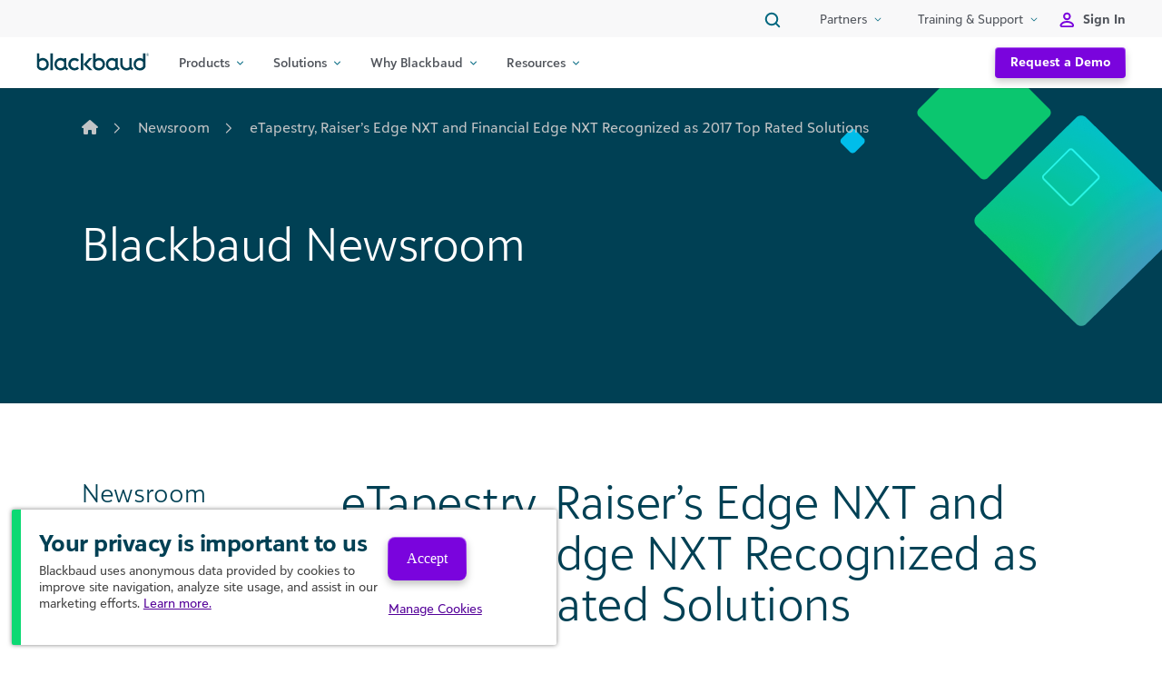

--- FILE ---
content_type: text/html; charset=UTF-8
request_url: https://www.blackbaud.com/newsroom/article/etapestry-raiser-s-edge-nxt-and-financial-edge-nxt-recognized-as-2017-top-rated-solutions
body_size: 49293
content:
<!DOCTYPE html>
<html lang="en-US">
<head>
	<meta charset="UTF-8"><script type="text/javascript">(window.NREUM||(NREUM={})).init={privacy:{cookies_enabled:true},ajax:{deny_list:["bam.nr-data.net"]},feature_flags:["soft_nav"],distributed_tracing:{enabled:true}};(window.NREUM||(NREUM={})).loader_config={agentID:"1103258075",accountID:"4023368",trustKey:"66686",xpid:"UAYFUlVVABABVFNQAwIEVlEG",licenseKey:"NRJS-4ccea6244e9ddb68d83",applicationID:"1022433057",browserID:"1103258075"};;/*! For license information please see nr-loader-spa-1.307.0.min.js.LICENSE.txt */
(()=>{var e,t,r={384:(e,t,r)=>{"use strict";r.d(t,{NT:()=>a,US:()=>u,Zm:()=>o,bQ:()=>d,dV:()=>c,pV:()=>l});var n=r(6154),i=r(1863),s=r(1910);const a={beacon:"bam.nr-data.net",errorBeacon:"bam.nr-data.net"};function o(){return n.gm.NREUM||(n.gm.NREUM={}),void 0===n.gm.newrelic&&(n.gm.newrelic=n.gm.NREUM),n.gm.NREUM}function c(){let e=o();return e.o||(e.o={ST:n.gm.setTimeout,SI:n.gm.setImmediate||n.gm.setInterval,CT:n.gm.clearTimeout,XHR:n.gm.XMLHttpRequest,REQ:n.gm.Request,EV:n.gm.Event,PR:n.gm.Promise,MO:n.gm.MutationObserver,FETCH:n.gm.fetch,WS:n.gm.WebSocket},(0,s.i)(...Object.values(e.o))),e}function d(e,t){let r=o();r.initializedAgents??={},t.initializedAt={ms:(0,i.t)(),date:new Date},r.initializedAgents[e]=t}function u(e,t){o()[e]=t}function l(){return function(){let e=o();const t=e.info||{};e.info={beacon:a.beacon,errorBeacon:a.errorBeacon,...t}}(),function(){let e=o();const t=e.init||{};e.init={...t}}(),c(),function(){let e=o();const t=e.loader_config||{};e.loader_config={...t}}(),o()}},782:(e,t,r)=>{"use strict";r.d(t,{T:()=>n});const n=r(860).K7.pageViewTiming},860:(e,t,r)=>{"use strict";r.d(t,{$J:()=>u,K7:()=>c,P3:()=>d,XX:()=>i,Yy:()=>o,df:()=>s,qY:()=>n,v4:()=>a});const n="events",i="jserrors",s="browser/blobs",a="rum",o="browser/logs",c={ajax:"ajax",genericEvents:"generic_events",jserrors:i,logging:"logging",metrics:"metrics",pageAction:"page_action",pageViewEvent:"page_view_event",pageViewTiming:"page_view_timing",sessionReplay:"session_replay",sessionTrace:"session_trace",softNav:"soft_navigations",spa:"spa"},d={[c.pageViewEvent]:1,[c.pageViewTiming]:2,[c.metrics]:3,[c.jserrors]:4,[c.spa]:5,[c.ajax]:6,[c.sessionTrace]:7,[c.softNav]:8,[c.sessionReplay]:9,[c.logging]:10,[c.genericEvents]:11},u={[c.pageViewEvent]:a,[c.pageViewTiming]:n,[c.ajax]:n,[c.spa]:n,[c.softNav]:n,[c.metrics]:i,[c.jserrors]:i,[c.sessionTrace]:s,[c.sessionReplay]:s,[c.logging]:o,[c.genericEvents]:"ins"}},944:(e,t,r)=>{"use strict";r.d(t,{R:()=>i});var n=r(3241);function i(e,t){"function"==typeof console.debug&&(console.debug("New Relic Warning: https://github.com/newrelic/newrelic-browser-agent/blob/main/docs/warning-codes.md#".concat(e),t),(0,n.W)({agentIdentifier:null,drained:null,type:"data",name:"warn",feature:"warn",data:{code:e,secondary:t}}))}},993:(e,t,r)=>{"use strict";r.d(t,{A$:()=>s,ET:()=>a,TZ:()=>o,p_:()=>i});var n=r(860);const i={ERROR:"ERROR",WARN:"WARN",INFO:"INFO",DEBUG:"DEBUG",TRACE:"TRACE"},s={OFF:0,ERROR:1,WARN:2,INFO:3,DEBUG:4,TRACE:5},a="log",o=n.K7.logging},1687:(e,t,r)=>{"use strict";r.d(t,{Ak:()=>d,Ze:()=>h,x3:()=>u});var n=r(3241),i=r(7836),s=r(3606),a=r(860),o=r(2646);const c={};function d(e,t){const r={staged:!1,priority:a.P3[t]||0};l(e),c[e].get(t)||c[e].set(t,r)}function u(e,t){e&&c[e]&&(c[e].get(t)&&c[e].delete(t),p(e,t,!1),c[e].size&&f(e))}function l(e){if(!e)throw new Error("agentIdentifier required");c[e]||(c[e]=new Map)}function h(e="",t="feature",r=!1){if(l(e),!e||!c[e].get(t)||r)return p(e,t);c[e].get(t).staged=!0,f(e)}function f(e){const t=Array.from(c[e]);t.every(([e,t])=>t.staged)&&(t.sort((e,t)=>e[1].priority-t[1].priority),t.forEach(([t])=>{c[e].delete(t),p(e,t)}))}function p(e,t,r=!0){const a=e?i.ee.get(e):i.ee,c=s.i.handlers;if(!a.aborted&&a.backlog&&c){if((0,n.W)({agentIdentifier:e,type:"lifecycle",name:"drain",feature:t}),r){const e=a.backlog[t],r=c[t];if(r){for(let t=0;e&&t<e.length;++t)g(e[t],r);Object.entries(r).forEach(([e,t])=>{Object.values(t||{}).forEach(t=>{t[0]?.on&&t[0]?.context()instanceof o.y&&t[0].on(e,t[1])})})}}a.isolatedBacklog||delete c[t],a.backlog[t]=null,a.emit("drain-"+t,[])}}function g(e,t){var r=e[1];Object.values(t[r]||{}).forEach(t=>{var r=e[0];if(t[0]===r){var n=t[1],i=e[3],s=e[2];n.apply(i,s)}})}},1738:(e,t,r)=>{"use strict";r.d(t,{U:()=>f,Y:()=>h});var n=r(3241),i=r(9908),s=r(1863),a=r(944),o=r(5701),c=r(3969),d=r(8362),u=r(860),l=r(4261);function h(e,t,r,s){const h=s||r;!h||h[e]&&h[e]!==d.d.prototype[e]||(h[e]=function(){(0,i.p)(c.xV,["API/"+e+"/called"],void 0,u.K7.metrics,r.ee),(0,n.W)({agentIdentifier:r.agentIdentifier,drained:!!o.B?.[r.agentIdentifier],type:"data",name:"api",feature:l.Pl+e,data:{}});try{return t.apply(this,arguments)}catch(e){(0,a.R)(23,e)}})}function f(e,t,r,n,a){const o=e.info;null===r?delete o.jsAttributes[t]:o.jsAttributes[t]=r,(a||null===r)&&(0,i.p)(l.Pl+n,[(0,s.t)(),t,r],void 0,"session",e.ee)}},1741:(e,t,r)=>{"use strict";r.d(t,{W:()=>s});var n=r(944),i=r(4261);class s{#e(e,...t){if(this[e]!==s.prototype[e])return this[e](...t);(0,n.R)(35,e)}addPageAction(e,t){return this.#e(i.hG,e,t)}register(e){return this.#e(i.eY,e)}recordCustomEvent(e,t){return this.#e(i.fF,e,t)}setPageViewName(e,t){return this.#e(i.Fw,e,t)}setCustomAttribute(e,t,r){return this.#e(i.cD,e,t,r)}noticeError(e,t){return this.#e(i.o5,e,t)}setUserId(e,t=!1){return this.#e(i.Dl,e,t)}setApplicationVersion(e){return this.#e(i.nb,e)}setErrorHandler(e){return this.#e(i.bt,e)}addRelease(e,t){return this.#e(i.k6,e,t)}log(e,t){return this.#e(i.$9,e,t)}start(){return this.#e(i.d3)}finished(e){return this.#e(i.BL,e)}recordReplay(){return this.#e(i.CH)}pauseReplay(){return this.#e(i.Tb)}addToTrace(e){return this.#e(i.U2,e)}setCurrentRouteName(e){return this.#e(i.PA,e)}interaction(e){return this.#e(i.dT,e)}wrapLogger(e,t,r){return this.#e(i.Wb,e,t,r)}measure(e,t){return this.#e(i.V1,e,t)}consent(e){return this.#e(i.Pv,e)}}},1863:(e,t,r)=>{"use strict";function n(){return Math.floor(performance.now())}r.d(t,{t:()=>n})},1910:(e,t,r)=>{"use strict";r.d(t,{i:()=>s});var n=r(944);const i=new Map;function s(...e){return e.every(e=>{if(i.has(e))return i.get(e);const t="function"==typeof e?e.toString():"",r=t.includes("[native code]"),s=t.includes("nrWrapper");return r||s||(0,n.R)(64,e?.name||t),i.set(e,r),r})}},2555:(e,t,r)=>{"use strict";r.d(t,{D:()=>o,f:()=>a});var n=r(384),i=r(8122);const s={beacon:n.NT.beacon,errorBeacon:n.NT.errorBeacon,licenseKey:void 0,applicationID:void 0,sa:void 0,queueTime:void 0,applicationTime:void 0,ttGuid:void 0,user:void 0,account:void 0,product:void 0,extra:void 0,jsAttributes:{},userAttributes:void 0,atts:void 0,transactionName:void 0,tNamePlain:void 0};function a(e){try{return!!e.licenseKey&&!!e.errorBeacon&&!!e.applicationID}catch(e){return!1}}const o=e=>(0,i.a)(e,s)},2614:(e,t,r)=>{"use strict";r.d(t,{BB:()=>a,H3:()=>n,g:()=>d,iL:()=>c,tS:()=>o,uh:()=>i,wk:()=>s});const n="NRBA",i="SESSION",s=144e5,a=18e5,o={STARTED:"session-started",PAUSE:"session-pause",RESET:"session-reset",RESUME:"session-resume",UPDATE:"session-update"},c={SAME_TAB:"same-tab",CROSS_TAB:"cross-tab"},d={OFF:0,FULL:1,ERROR:2}},2646:(e,t,r)=>{"use strict";r.d(t,{y:()=>n});class n{constructor(e){this.contextId=e}}},2843:(e,t,r)=>{"use strict";r.d(t,{G:()=>s,u:()=>i});var n=r(3878);function i(e,t=!1,r,i){(0,n.DD)("visibilitychange",function(){if(t)return void("hidden"===document.visibilityState&&e());e(document.visibilityState)},r,i)}function s(e,t,r){(0,n.sp)("pagehide",e,t,r)}},3241:(e,t,r)=>{"use strict";r.d(t,{W:()=>s});var n=r(6154);const i="newrelic";function s(e={}){try{n.gm.dispatchEvent(new CustomEvent(i,{detail:e}))}catch(e){}}},3304:(e,t,r)=>{"use strict";r.d(t,{A:()=>s});var n=r(7836);const i=()=>{const e=new WeakSet;return(t,r)=>{if("object"==typeof r&&null!==r){if(e.has(r))return;e.add(r)}return r}};function s(e){try{return JSON.stringify(e,i())??""}catch(e){try{n.ee.emit("internal-error",[e])}catch(e){}return""}}},3333:(e,t,r)=>{"use strict";r.d(t,{$v:()=>u,TZ:()=>n,Xh:()=>c,Zp:()=>i,kd:()=>d,mq:()=>o,nf:()=>a,qN:()=>s});const n=r(860).K7.genericEvents,i=["auxclick","click","copy","keydown","paste","scrollend"],s=["focus","blur"],a=4,o=1e3,c=2e3,d=["PageAction","UserAction","BrowserPerformance"],u={RESOURCES:"experimental.resources",REGISTER:"register"}},3434:(e,t,r)=>{"use strict";r.d(t,{Jt:()=>s,YM:()=>d});var n=r(7836),i=r(5607);const s="nr@original:".concat(i.W),a=50;var o=Object.prototype.hasOwnProperty,c=!1;function d(e,t){return e||(e=n.ee),r.inPlace=function(e,t,n,i,s){n||(n="");const a="-"===n.charAt(0);for(let o=0;o<t.length;o++){const c=t[o],d=e[c];l(d)||(e[c]=r(d,a?c+n:n,i,c,s))}},r.flag=s,r;function r(t,r,n,c,d){return l(t)?t:(r||(r=""),nrWrapper[s]=t,function(e,t,r){if(Object.defineProperty&&Object.keys)try{return Object.keys(e).forEach(function(r){Object.defineProperty(t,r,{get:function(){return e[r]},set:function(t){return e[r]=t,t}})}),t}catch(e){u([e],r)}for(var n in e)o.call(e,n)&&(t[n]=e[n])}(t,nrWrapper,e),nrWrapper);function nrWrapper(){var s,o,l,h;let f;try{o=this,s=[...arguments],l="function"==typeof n?n(s,o):n||{}}catch(t){u([t,"",[s,o,c],l],e)}i(r+"start",[s,o,c],l,d);const p=performance.now();let g;try{return h=t.apply(o,s),g=performance.now(),h}catch(e){throw g=performance.now(),i(r+"err",[s,o,e],l,d),f=e,f}finally{const e=g-p,t={start:p,end:g,duration:e,isLongTask:e>=a,methodName:c,thrownError:f};t.isLongTask&&i("long-task",[t,o],l,d),i(r+"end",[s,o,h],l,d)}}}function i(r,n,i,s){if(!c||t){var a=c;c=!0;try{e.emit(r,n,i,t,s)}catch(t){u([t,r,n,i],e)}c=a}}}function u(e,t){t||(t=n.ee);try{t.emit("internal-error",e)}catch(e){}}function l(e){return!(e&&"function"==typeof e&&e.apply&&!e[s])}},3606:(e,t,r)=>{"use strict";r.d(t,{i:()=>s});var n=r(9908);s.on=a;var i=s.handlers={};function s(e,t,r,s){a(s||n.d,i,e,t,r)}function a(e,t,r,i,s){s||(s="feature"),e||(e=n.d);var a=t[s]=t[s]||{};(a[r]=a[r]||[]).push([e,i])}},3738:(e,t,r)=>{"use strict";r.d(t,{He:()=>i,Kp:()=>o,Lc:()=>d,Rz:()=>u,TZ:()=>n,bD:()=>s,d3:()=>a,jx:()=>l,sl:()=>h,uP:()=>c});const n=r(860).K7.sessionTrace,i="bstResource",s="resource",a="-start",o="-end",c="fn"+a,d="fn"+o,u="pushState",l=1e3,h=3e4},3785:(e,t,r)=>{"use strict";r.d(t,{R:()=>c,b:()=>d});var n=r(9908),i=r(1863),s=r(860),a=r(3969),o=r(993);function c(e,t,r={},c=o.p_.INFO,d=!0,u,l=(0,i.t)()){(0,n.p)(a.xV,["API/logging/".concat(c.toLowerCase(),"/called")],void 0,s.K7.metrics,e),(0,n.p)(o.ET,[l,t,r,c,d,u],void 0,s.K7.logging,e)}function d(e){return"string"==typeof e&&Object.values(o.p_).some(t=>t===e.toUpperCase().trim())}},3878:(e,t,r)=>{"use strict";function n(e,t){return{capture:e,passive:!1,signal:t}}function i(e,t,r=!1,i){window.addEventListener(e,t,n(r,i))}function s(e,t,r=!1,i){document.addEventListener(e,t,n(r,i))}r.d(t,{DD:()=>s,jT:()=>n,sp:()=>i})},3962:(e,t,r)=>{"use strict";r.d(t,{AM:()=>a,O2:()=>l,OV:()=>s,Qu:()=>h,TZ:()=>c,ih:()=>f,pP:()=>o,t1:()=>u,tC:()=>i,wD:()=>d});var n=r(860);const i=["click","keydown","submit"],s="popstate",a="api",o="initialPageLoad",c=n.K7.softNav,d=5e3,u=500,l={INITIAL_PAGE_LOAD:"",ROUTE_CHANGE:1,UNSPECIFIED:2},h={INTERACTION:1,AJAX:2,CUSTOM_END:3,CUSTOM_TRACER:4},f={IP:"in progress",PF:"pending finish",FIN:"finished",CAN:"cancelled"}},3969:(e,t,r)=>{"use strict";r.d(t,{TZ:()=>n,XG:()=>o,rs:()=>i,xV:()=>a,z_:()=>s});const n=r(860).K7.metrics,i="sm",s="cm",a="storeSupportabilityMetrics",o="storeEventMetrics"},4234:(e,t,r)=>{"use strict";r.d(t,{W:()=>s});var n=r(7836),i=r(1687);class s{constructor(e,t){this.agentIdentifier=e,this.ee=n.ee.get(e),this.featureName=t,this.blocked=!1}deregisterDrain(){(0,i.x3)(this.agentIdentifier,this.featureName)}}},4261:(e,t,r)=>{"use strict";r.d(t,{$9:()=>u,BL:()=>c,CH:()=>p,Dl:()=>R,Fw:()=>w,PA:()=>v,Pl:()=>n,Pv:()=>A,Tb:()=>h,U2:()=>a,V1:()=>E,Wb:()=>T,bt:()=>y,cD:()=>b,d3:()=>x,dT:()=>d,eY:()=>g,fF:()=>f,hG:()=>s,hw:()=>i,k6:()=>o,nb:()=>m,o5:()=>l});const n="api-",i=n+"ixn-",s="addPageAction",a="addToTrace",o="addRelease",c="finished",d="interaction",u="log",l="noticeError",h="pauseReplay",f="recordCustomEvent",p="recordReplay",g="register",m="setApplicationVersion",v="setCurrentRouteName",b="setCustomAttribute",y="setErrorHandler",w="setPageViewName",R="setUserId",x="start",T="wrapLogger",E="measure",A="consent"},4387:(e,t,r)=>{"use strict";function n(e={}){return!(!e.id||!e.name)}function i(e){return"string"==typeof e&&e.trim().length<501||"number"==typeof e}function s(e,t){if(2!==t?.harvestEndpointVersion)return{};const r=t.agentRef.runtime.appMetadata.agents[0].entityGuid;return n(e)?{"source.id":e.id,"source.name":e.name,"source.type":e.type,"parent.id":e.parent?.id||r}:{"entity.guid":r,appId:t.agentRef.info.applicationID}}r.d(t,{Ux:()=>s,c7:()=>n,yo:()=>i})},5205:(e,t,r)=>{"use strict";r.d(t,{j:()=>S});var n=r(384),i=r(1741);var s=r(2555),a=r(3333);const o=e=>{if(!e||"string"!=typeof e)return!1;try{document.createDocumentFragment().querySelector(e)}catch{return!1}return!0};var c=r(2614),d=r(944),u=r(8122);const l="[data-nr-mask]",h=e=>(0,u.a)(e,(()=>{const e={feature_flags:[],experimental:{allow_registered_children:!1,resources:!1},mask_selector:"*",block_selector:"[data-nr-block]",mask_input_options:{color:!1,date:!1,"datetime-local":!1,email:!1,month:!1,number:!1,range:!1,search:!1,tel:!1,text:!1,time:!1,url:!1,week:!1,textarea:!1,select:!1,password:!0}};return{ajax:{deny_list:void 0,block_internal:!0,enabled:!0,autoStart:!0},api:{get allow_registered_children(){return e.feature_flags.includes(a.$v.REGISTER)||e.experimental.allow_registered_children},set allow_registered_children(t){e.experimental.allow_registered_children=t},duplicate_registered_data:!1},browser_consent_mode:{enabled:!1},distributed_tracing:{enabled:void 0,exclude_newrelic_header:void 0,cors_use_newrelic_header:void 0,cors_use_tracecontext_headers:void 0,allowed_origins:void 0},get feature_flags(){return e.feature_flags},set feature_flags(t){e.feature_flags=t},generic_events:{enabled:!0,autoStart:!0},harvest:{interval:30},jserrors:{enabled:!0,autoStart:!0},logging:{enabled:!0,autoStart:!0},metrics:{enabled:!0,autoStart:!0},obfuscate:void 0,page_action:{enabled:!0},page_view_event:{enabled:!0,autoStart:!0},page_view_timing:{enabled:!0,autoStart:!0},performance:{capture_marks:!1,capture_measures:!1,capture_detail:!0,resources:{get enabled(){return e.feature_flags.includes(a.$v.RESOURCES)||e.experimental.resources},set enabled(t){e.experimental.resources=t},asset_types:[],first_party_domains:[],ignore_newrelic:!0}},privacy:{cookies_enabled:!0},proxy:{assets:void 0,beacon:void 0},session:{expiresMs:c.wk,inactiveMs:c.BB},session_replay:{autoStart:!0,enabled:!1,preload:!1,sampling_rate:10,error_sampling_rate:100,collect_fonts:!1,inline_images:!1,fix_stylesheets:!0,mask_all_inputs:!0,get mask_text_selector(){return e.mask_selector},set mask_text_selector(t){o(t)?e.mask_selector="".concat(t,",").concat(l):""===t||null===t?e.mask_selector=l:(0,d.R)(5,t)},get block_class(){return"nr-block"},get ignore_class(){return"nr-ignore"},get mask_text_class(){return"nr-mask"},get block_selector(){return e.block_selector},set block_selector(t){o(t)?e.block_selector+=",".concat(t):""!==t&&(0,d.R)(6,t)},get mask_input_options(){return e.mask_input_options},set mask_input_options(t){t&&"object"==typeof t?e.mask_input_options={...t,password:!0}:(0,d.R)(7,t)}},session_trace:{enabled:!0,autoStart:!0},soft_navigations:{enabled:!0,autoStart:!0},spa:{enabled:!0,autoStart:!0},ssl:void 0,user_actions:{enabled:!0,elementAttributes:["id","className","tagName","type"]}}})());var f=r(6154),p=r(9324);let g=0;const m={buildEnv:p.F3,distMethod:p.Xs,version:p.xv,originTime:f.WN},v={consented:!1},b={appMetadata:{},get consented(){return this.session?.state?.consent||v.consented},set consented(e){v.consented=e},customTransaction:void 0,denyList:void 0,disabled:!1,harvester:void 0,isolatedBacklog:!1,isRecording:!1,loaderType:void 0,maxBytes:3e4,obfuscator:void 0,onerror:void 0,ptid:void 0,releaseIds:{},session:void 0,timeKeeper:void 0,registeredEntities:[],jsAttributesMetadata:{bytes:0},get harvestCount(){return++g}},y=e=>{const t=(0,u.a)(e,b),r=Object.keys(m).reduce((e,t)=>(e[t]={value:m[t],writable:!1,configurable:!0,enumerable:!0},e),{});return Object.defineProperties(t,r)};var w=r(5701);const R=e=>{const t=e.startsWith("http");e+="/",r.p=t?e:"https://"+e};var x=r(7836),T=r(3241);const E={accountID:void 0,trustKey:void 0,agentID:void 0,licenseKey:void 0,applicationID:void 0,xpid:void 0},A=e=>(0,u.a)(e,E),_=new Set;function S(e,t={},r,a){let{init:o,info:c,loader_config:d,runtime:u={},exposed:l=!0}=t;if(!c){const e=(0,n.pV)();o=e.init,c=e.info,d=e.loader_config}e.init=h(o||{}),e.loader_config=A(d||{}),c.jsAttributes??={},f.bv&&(c.jsAttributes.isWorker=!0),e.info=(0,s.D)(c);const p=e.init,g=[c.beacon,c.errorBeacon];_.has(e.agentIdentifier)||(p.proxy.assets&&(R(p.proxy.assets),g.push(p.proxy.assets)),p.proxy.beacon&&g.push(p.proxy.beacon),e.beacons=[...g],function(e){const t=(0,n.pV)();Object.getOwnPropertyNames(i.W.prototype).forEach(r=>{const n=i.W.prototype[r];if("function"!=typeof n||"constructor"===n)return;let s=t[r];e[r]&&!1!==e.exposed&&"micro-agent"!==e.runtime?.loaderType&&(t[r]=(...t)=>{const n=e[r](...t);return s?s(...t):n})})}(e),(0,n.US)("activatedFeatures",w.B)),u.denyList=[...p.ajax.deny_list||[],...p.ajax.block_internal?g:[]],u.ptid=e.agentIdentifier,u.loaderType=r,e.runtime=y(u),_.has(e.agentIdentifier)||(e.ee=x.ee.get(e.agentIdentifier),e.exposed=l,(0,T.W)({agentIdentifier:e.agentIdentifier,drained:!!w.B?.[e.agentIdentifier],type:"lifecycle",name:"initialize",feature:void 0,data:e.config})),_.add(e.agentIdentifier)}},5270:(e,t,r)=>{"use strict";r.d(t,{Aw:()=>a,SR:()=>s,rF:()=>o});var n=r(384),i=r(7767);function s(e){return!!(0,n.dV)().o.MO&&(0,i.V)(e)&&!0===e?.session_trace.enabled}function a(e){return!0===e?.session_replay.preload&&s(e)}function o(e,t){try{if("string"==typeof t?.type){if("password"===t.type.toLowerCase())return"*".repeat(e?.length||0);if(void 0!==t?.dataset?.nrUnmask||t?.classList?.contains("nr-unmask"))return e}}catch(e){}return"string"==typeof e?e.replace(/[\S]/g,"*"):"*".repeat(e?.length||0)}},5289:(e,t,r)=>{"use strict";r.d(t,{GG:()=>a,Qr:()=>c,sB:()=>o});var n=r(3878),i=r(6389);function s(){return"undefined"==typeof document||"complete"===document.readyState}function a(e,t){if(s())return e();const r=(0,i.J)(e),a=setInterval(()=>{s()&&(clearInterval(a),r())},500);(0,n.sp)("load",r,t)}function o(e){if(s())return e();(0,n.DD)("DOMContentLoaded",e)}function c(e){if(s())return e();(0,n.sp)("popstate",e)}},5607:(e,t,r)=>{"use strict";r.d(t,{W:()=>n});const n=(0,r(9566).bz)()},5701:(e,t,r)=>{"use strict";r.d(t,{B:()=>s,t:()=>a});var n=r(3241);const i=new Set,s={};function a(e,t){const r=t.agentIdentifier;s[r]??={},e&&"object"==typeof e&&(i.has(r)||(t.ee.emit("rumresp",[e]),s[r]=e,i.add(r),(0,n.W)({agentIdentifier:r,loaded:!0,drained:!0,type:"lifecycle",name:"load",feature:void 0,data:e})))}},6154:(e,t,r)=>{"use strict";r.d(t,{OF:()=>d,RI:()=>i,WN:()=>h,bv:()=>s,eN:()=>f,gm:()=>a,lR:()=>l,m:()=>c,mw:()=>o,sb:()=>u});var n=r(1863);const i="undefined"!=typeof window&&!!window.document,s="undefined"!=typeof WorkerGlobalScope&&("undefined"!=typeof self&&self instanceof WorkerGlobalScope&&self.navigator instanceof WorkerNavigator||"undefined"!=typeof globalThis&&globalThis instanceof WorkerGlobalScope&&globalThis.navigator instanceof WorkerNavigator),a=i?window:"undefined"!=typeof WorkerGlobalScope&&("undefined"!=typeof self&&self instanceof WorkerGlobalScope&&self||"undefined"!=typeof globalThis&&globalThis instanceof WorkerGlobalScope&&globalThis),o=Boolean("hidden"===a?.document?.visibilityState),c=""+a?.location,d=/iPad|iPhone|iPod/.test(a.navigator?.userAgent),u=d&&"undefined"==typeof SharedWorker,l=(()=>{const e=a.navigator?.userAgent?.match(/Firefox[/\s](\d+\.\d+)/);return Array.isArray(e)&&e.length>=2?+e[1]:0})(),h=Date.now()-(0,n.t)(),f=()=>"undefined"!=typeof PerformanceNavigationTiming&&a?.performance?.getEntriesByType("navigation")?.[0]?.responseStart},6344:(e,t,r)=>{"use strict";r.d(t,{BB:()=>u,Qb:()=>l,TZ:()=>i,Ug:()=>a,Vh:()=>s,_s:()=>o,bc:()=>d,yP:()=>c});var n=r(2614);const i=r(860).K7.sessionReplay,s="errorDuringReplay",a=.12,o={DomContentLoaded:0,Load:1,FullSnapshot:2,IncrementalSnapshot:3,Meta:4,Custom:5},c={[n.g.ERROR]:15e3,[n.g.FULL]:3e5,[n.g.OFF]:0},d={RESET:{message:"Session was reset",sm:"Reset"},IMPORT:{message:"Recorder failed to import",sm:"Import"},TOO_MANY:{message:"429: Too Many Requests",sm:"Too-Many"},TOO_BIG:{message:"Payload was too large",sm:"Too-Big"},CROSS_TAB:{message:"Session Entity was set to OFF on another tab",sm:"Cross-Tab"},ENTITLEMENTS:{message:"Session Replay is not allowed and will not be started",sm:"Entitlement"}},u=5e3,l={API:"api",RESUME:"resume",SWITCH_TO_FULL:"switchToFull",INITIALIZE:"initialize",PRELOAD:"preload"}},6389:(e,t,r)=>{"use strict";function n(e,t=500,r={}){const n=r?.leading||!1;let i;return(...r)=>{n&&void 0===i&&(e.apply(this,r),i=setTimeout(()=>{i=clearTimeout(i)},t)),n||(clearTimeout(i),i=setTimeout(()=>{e.apply(this,r)},t))}}function i(e){let t=!1;return(...r)=>{t||(t=!0,e.apply(this,r))}}r.d(t,{J:()=>i,s:()=>n})},6630:(e,t,r)=>{"use strict";r.d(t,{T:()=>n});const n=r(860).K7.pageViewEvent},6774:(e,t,r)=>{"use strict";r.d(t,{T:()=>n});const n=r(860).K7.jserrors},7295:(e,t,r)=>{"use strict";r.d(t,{Xv:()=>a,gX:()=>i,iW:()=>s});var n=[];function i(e){if(!e||s(e))return!1;if(0===n.length)return!0;if("*"===n[0].hostname)return!1;for(var t=0;t<n.length;t++){var r=n[t];if(r.hostname.test(e.hostname)&&r.pathname.test(e.pathname))return!1}return!0}function s(e){return void 0===e.hostname}function a(e){if(n=[],e&&e.length)for(var t=0;t<e.length;t++){let r=e[t];if(!r)continue;if("*"===r)return void(n=[{hostname:"*"}]);0===r.indexOf("http://")?r=r.substring(7):0===r.indexOf("https://")&&(r=r.substring(8));const i=r.indexOf("/");let s,a;i>0?(s=r.substring(0,i),a=r.substring(i)):(s=r,a="*");let[c]=s.split(":");n.push({hostname:o(c),pathname:o(a,!0)})}}function o(e,t=!1){const r=e.replace(/[.+?^${}()|[\]\\]/g,e=>"\\"+e).replace(/\*/g,".*?");return new RegExp((t?"^":"")+r+"$")}},7485:(e,t,r)=>{"use strict";r.d(t,{D:()=>i});var n=r(6154);function i(e){if(0===(e||"").indexOf("data:"))return{protocol:"data"};try{const t=new URL(e,location.href),r={port:t.port,hostname:t.hostname,pathname:t.pathname,search:t.search,protocol:t.protocol.slice(0,t.protocol.indexOf(":")),sameOrigin:t.protocol===n.gm?.location?.protocol&&t.host===n.gm?.location?.host};return r.port&&""!==r.port||("http:"===t.protocol&&(r.port="80"),"https:"===t.protocol&&(r.port="443")),r.pathname&&""!==r.pathname?r.pathname.startsWith("/")||(r.pathname="/".concat(r.pathname)):r.pathname="/",r}catch(e){return{}}}},7699:(e,t,r)=>{"use strict";r.d(t,{It:()=>s,KC:()=>o,No:()=>i,qh:()=>a});var n=r(860);const i=16e3,s=1e6,a="SESSION_ERROR",o={[n.K7.logging]:!0,[n.K7.genericEvents]:!1,[n.K7.jserrors]:!1,[n.K7.ajax]:!1}},7767:(e,t,r)=>{"use strict";r.d(t,{V:()=>i});var n=r(6154);const i=e=>n.RI&&!0===e?.privacy.cookies_enabled},7836:(e,t,r)=>{"use strict";r.d(t,{P:()=>o,ee:()=>c});var n=r(384),i=r(8990),s=r(2646),a=r(5607);const o="nr@context:".concat(a.W),c=function e(t,r){var n={},a={},u={},l=!1;try{l=16===r.length&&d.initializedAgents?.[r]?.runtime.isolatedBacklog}catch(e){}var h={on:p,addEventListener:p,removeEventListener:function(e,t){var r=n[e];if(!r)return;for(var i=0;i<r.length;i++)r[i]===t&&r.splice(i,1)},emit:function(e,r,n,i,s){!1!==s&&(s=!0);if(c.aborted&&!i)return;t&&s&&t.emit(e,r,n);var o=f(n);g(e).forEach(e=>{e.apply(o,r)});var d=v()[a[e]];d&&d.push([h,e,r,o]);return o},get:m,listeners:g,context:f,buffer:function(e,t){const r=v();if(t=t||"feature",h.aborted)return;Object.entries(e||{}).forEach(([e,n])=>{a[n]=t,t in r||(r[t]=[])})},abort:function(){h._aborted=!0,Object.keys(h.backlog).forEach(e=>{delete h.backlog[e]})},isBuffering:function(e){return!!v()[a[e]]},debugId:r,backlog:l?{}:t&&"object"==typeof t.backlog?t.backlog:{},isolatedBacklog:l};return Object.defineProperty(h,"aborted",{get:()=>{let e=h._aborted||!1;return e||(t&&(e=t.aborted),e)}}),h;function f(e){return e&&e instanceof s.y?e:e?(0,i.I)(e,o,()=>new s.y(o)):new s.y(o)}function p(e,t){n[e]=g(e).concat(t)}function g(e){return n[e]||[]}function m(t){return u[t]=u[t]||e(h,t)}function v(){return h.backlog}}(void 0,"globalEE"),d=(0,n.Zm)();d.ee||(d.ee=c)},8122:(e,t,r)=>{"use strict";r.d(t,{a:()=>i});var n=r(944);function i(e,t){try{if(!e||"object"!=typeof e)return(0,n.R)(3);if(!t||"object"!=typeof t)return(0,n.R)(4);const r=Object.create(Object.getPrototypeOf(t),Object.getOwnPropertyDescriptors(t)),s=0===Object.keys(r).length?e:r;for(let a in s)if(void 0!==e[a])try{if(null===e[a]){r[a]=null;continue}Array.isArray(e[a])&&Array.isArray(t[a])?r[a]=Array.from(new Set([...e[a],...t[a]])):"object"==typeof e[a]&&"object"==typeof t[a]?r[a]=i(e[a],t[a]):r[a]=e[a]}catch(e){r[a]||(0,n.R)(1,e)}return r}catch(e){(0,n.R)(2,e)}}},8139:(e,t,r)=>{"use strict";r.d(t,{u:()=>h});var n=r(7836),i=r(3434),s=r(8990),a=r(6154);const o={},c=a.gm.XMLHttpRequest,d="addEventListener",u="removeEventListener",l="nr@wrapped:".concat(n.P);function h(e){var t=function(e){return(e||n.ee).get("events")}(e);if(o[t.debugId]++)return t;o[t.debugId]=1;var r=(0,i.YM)(t,!0);function h(e){r.inPlace(e,[d,u],"-",p)}function p(e,t){return e[1]}return"getPrototypeOf"in Object&&(a.RI&&f(document,h),c&&f(c.prototype,h),f(a.gm,h)),t.on(d+"-start",function(e,t){var n=e[1];if(null!==n&&("function"==typeof n||"object"==typeof n)&&"newrelic"!==e[0]){var i=(0,s.I)(n,l,function(){var e={object:function(){if("function"!=typeof n.handleEvent)return;return n.handleEvent.apply(n,arguments)},function:n}[typeof n];return e?r(e,"fn-",null,e.name||"anonymous"):n});this.wrapped=e[1]=i}}),t.on(u+"-start",function(e){e[1]=this.wrapped||e[1]}),t}function f(e,t,...r){let n=e;for(;"object"==typeof n&&!Object.prototype.hasOwnProperty.call(n,d);)n=Object.getPrototypeOf(n);n&&t(n,...r)}},8362:(e,t,r)=>{"use strict";r.d(t,{d:()=>s});var n=r(9566),i=r(1741);class s extends i.W{agentIdentifier=(0,n.LA)(16)}},8374:(e,t,r)=>{r.nc=(()=>{try{return document?.currentScript?.nonce}catch(e){}return""})()},8990:(e,t,r)=>{"use strict";r.d(t,{I:()=>i});var n=Object.prototype.hasOwnProperty;function i(e,t,r){if(n.call(e,t))return e[t];var i=r();if(Object.defineProperty&&Object.keys)try{return Object.defineProperty(e,t,{value:i,writable:!0,enumerable:!1}),i}catch(e){}return e[t]=i,i}},9300:(e,t,r)=>{"use strict";r.d(t,{T:()=>n});const n=r(860).K7.ajax},9324:(e,t,r)=>{"use strict";r.d(t,{AJ:()=>a,F3:()=>i,Xs:()=>s,Yq:()=>o,xv:()=>n});const n="1.307.0",i="PROD",s="CDN",a="@newrelic/rrweb",o="1.0.1"},9566:(e,t,r)=>{"use strict";r.d(t,{LA:()=>o,ZF:()=>c,bz:()=>a,el:()=>d});var n=r(6154);const i="xxxxxxxx-xxxx-4xxx-yxxx-xxxxxxxxxxxx";function s(e,t){return e?15&e[t]:16*Math.random()|0}function a(){const e=n.gm?.crypto||n.gm?.msCrypto;let t,r=0;return e&&e.getRandomValues&&(t=e.getRandomValues(new Uint8Array(30))),i.split("").map(e=>"x"===e?s(t,r++).toString(16):"y"===e?(3&s()|8).toString(16):e).join("")}function o(e){const t=n.gm?.crypto||n.gm?.msCrypto;let r,i=0;t&&t.getRandomValues&&(r=t.getRandomValues(new Uint8Array(e)));const a=[];for(var o=0;o<e;o++)a.push(s(r,i++).toString(16));return a.join("")}function c(){return o(16)}function d(){return o(32)}},9908:(e,t,r)=>{"use strict";r.d(t,{d:()=>n,p:()=>i});var n=r(7836).ee.get("handle");function i(e,t,r,i,s){s?(s.buffer([e],i),s.emit(e,t,r)):(n.buffer([e],i),n.emit(e,t,r))}}},n={};function i(e){var t=n[e];if(void 0!==t)return t.exports;var s=n[e]={exports:{}};return r[e](s,s.exports,i),s.exports}i.m=r,i.d=(e,t)=>{for(var r in t)i.o(t,r)&&!i.o(e,r)&&Object.defineProperty(e,r,{enumerable:!0,get:t[r]})},i.f={},i.e=e=>Promise.all(Object.keys(i.f).reduce((t,r)=>(i.f[r](e,t),t),[])),i.u=e=>({212:"nr-spa-compressor",249:"nr-spa-recorder",478:"nr-spa"}[e]+"-1.307.0.min.js"),i.o=(e,t)=>Object.prototype.hasOwnProperty.call(e,t),e={},t="NRBA-1.307.0.PROD:",i.l=(r,n,s,a)=>{if(e[r])e[r].push(n);else{var o,c;if(void 0!==s)for(var d=document.getElementsByTagName("script"),u=0;u<d.length;u++){var l=d[u];if(l.getAttribute("src")==r||l.getAttribute("data-webpack")==t+s){o=l;break}}if(!o){c=!0;var h={478:"sha512-bFoj7wd1EcCTt0jkKdFkw+gjDdU092aP1BOVh5n0PjhLNtBCSXj4vpjfIJR8zH8Bn6/XPpFl3gSNOuWVJ98iug==",249:"sha512-FRHQNWDGImhEo7a7lqCuCt6xlBgommnGc+JH2/YGJlngDoH+/3jpT/cyFpwi2M5G6srPVN4wLxrVqskf6KB7bg==",212:"sha512-okml4IaluCF10UG6SWzY+cKPgBNvH2+S5f1FxomzQUHf608N0b9dwoBv/ZFAhJhrdxPgTA4AxlBzwGcjMGIlQQ=="};(o=document.createElement("script")).charset="utf-8",i.nc&&o.setAttribute("nonce",i.nc),o.setAttribute("data-webpack",t+s),o.src=r,0!==o.src.indexOf(window.location.origin+"/")&&(o.crossOrigin="anonymous"),h[a]&&(o.integrity=h[a])}e[r]=[n];var f=(t,n)=>{o.onerror=o.onload=null,clearTimeout(p);var i=e[r];if(delete e[r],o.parentNode&&o.parentNode.removeChild(o),i&&i.forEach(e=>e(n)),t)return t(n)},p=setTimeout(f.bind(null,void 0,{type:"timeout",target:o}),12e4);o.onerror=f.bind(null,o.onerror),o.onload=f.bind(null,o.onload),c&&document.head.appendChild(o)}},i.r=e=>{"undefined"!=typeof Symbol&&Symbol.toStringTag&&Object.defineProperty(e,Symbol.toStringTag,{value:"Module"}),Object.defineProperty(e,"__esModule",{value:!0})},i.p="https://js-agent.newrelic.com/",(()=>{var e={38:0,788:0};i.f.j=(t,r)=>{var n=i.o(e,t)?e[t]:void 0;if(0!==n)if(n)r.push(n[2]);else{var s=new Promise((r,i)=>n=e[t]=[r,i]);r.push(n[2]=s);var a=i.p+i.u(t),o=new Error;i.l(a,r=>{if(i.o(e,t)&&(0!==(n=e[t])&&(e[t]=void 0),n)){var s=r&&("load"===r.type?"missing":r.type),a=r&&r.target&&r.target.src;o.message="Loading chunk "+t+" failed: ("+s+": "+a+")",o.name="ChunkLoadError",o.type=s,o.request=a,n[1](o)}},"chunk-"+t,t)}};var t=(t,r)=>{var n,s,[a,o,c]=r,d=0;if(a.some(t=>0!==e[t])){for(n in o)i.o(o,n)&&(i.m[n]=o[n]);if(c)c(i)}for(t&&t(r);d<a.length;d++)s=a[d],i.o(e,s)&&e[s]&&e[s][0](),e[s]=0},r=self["webpackChunk:NRBA-1.307.0.PROD"]=self["webpackChunk:NRBA-1.307.0.PROD"]||[];r.forEach(t.bind(null,0)),r.push=t.bind(null,r.push.bind(r))})(),(()=>{"use strict";i(8374);var e=i(8362),t=i(860);const r=Object.values(t.K7);var n=i(5205);var s=i(9908),a=i(1863),o=i(4261),c=i(1738);var d=i(1687),u=i(4234),l=i(5289),h=i(6154),f=i(944),p=i(5270),g=i(7767),m=i(6389),v=i(7699);class b extends u.W{constructor(e,t){super(e.agentIdentifier,t),this.agentRef=e,this.abortHandler=void 0,this.featAggregate=void 0,this.loadedSuccessfully=void 0,this.onAggregateImported=new Promise(e=>{this.loadedSuccessfully=e}),this.deferred=Promise.resolve(),!1===e.init[this.featureName].autoStart?this.deferred=new Promise((t,r)=>{this.ee.on("manual-start-all",(0,m.J)(()=>{(0,d.Ak)(e.agentIdentifier,this.featureName),t()}))}):(0,d.Ak)(e.agentIdentifier,t)}importAggregator(e,t,r={}){if(this.featAggregate)return;const n=async()=>{let n;await this.deferred;try{if((0,g.V)(e.init)){const{setupAgentSession:t}=await i.e(478).then(i.bind(i,8766));n=t(e)}}catch(e){(0,f.R)(20,e),this.ee.emit("internal-error",[e]),(0,s.p)(v.qh,[e],void 0,this.featureName,this.ee)}try{if(!this.#t(this.featureName,n,e.init))return(0,d.Ze)(this.agentIdentifier,this.featureName),void this.loadedSuccessfully(!1);const{Aggregate:i}=await t();this.featAggregate=new i(e,r),e.runtime.harvester.initializedAggregates.push(this.featAggregate),this.loadedSuccessfully(!0)}catch(e){(0,f.R)(34,e),this.abortHandler?.(),(0,d.Ze)(this.agentIdentifier,this.featureName,!0),this.loadedSuccessfully(!1),this.ee&&this.ee.abort()}};h.RI?(0,l.GG)(()=>n(),!0):n()}#t(e,r,n){if(this.blocked)return!1;switch(e){case t.K7.sessionReplay:return(0,p.SR)(n)&&!!r;case t.K7.sessionTrace:return!!r;default:return!0}}}var y=i(6630),w=i(2614),R=i(3241);class x extends b{static featureName=y.T;constructor(e){var t;super(e,y.T),this.setupInspectionEvents(e.agentIdentifier),t=e,(0,c.Y)(o.Fw,function(e,r){"string"==typeof e&&("/"!==e.charAt(0)&&(e="/"+e),t.runtime.customTransaction=(r||"http://custom.transaction")+e,(0,s.p)(o.Pl+o.Fw,[(0,a.t)()],void 0,void 0,t.ee))},t),this.importAggregator(e,()=>i.e(478).then(i.bind(i,2467)))}setupInspectionEvents(e){const t=(t,r)=>{t&&(0,R.W)({agentIdentifier:e,timeStamp:t.timeStamp,loaded:"complete"===t.target.readyState,type:"window",name:r,data:t.target.location+""})};(0,l.sB)(e=>{t(e,"DOMContentLoaded")}),(0,l.GG)(e=>{t(e,"load")}),(0,l.Qr)(e=>{t(e,"navigate")}),this.ee.on(w.tS.UPDATE,(t,r)=>{(0,R.W)({agentIdentifier:e,type:"lifecycle",name:"session",data:r})})}}var T=i(384);class E extends e.d{constructor(e){var t;(super(),h.gm)?(this.features={},(0,T.bQ)(this.agentIdentifier,this),this.desiredFeatures=new Set(e.features||[]),this.desiredFeatures.add(x),(0,n.j)(this,e,e.loaderType||"agent"),t=this,(0,c.Y)(o.cD,function(e,r,n=!1){if("string"==typeof e){if(["string","number","boolean"].includes(typeof r)||null===r)return(0,c.U)(t,e,r,o.cD,n);(0,f.R)(40,typeof r)}else(0,f.R)(39,typeof e)},t),function(e){(0,c.Y)(o.Dl,function(t,r=!1){if("string"!=typeof t&&null!==t)return void(0,f.R)(41,typeof t);const n=e.info.jsAttributes["enduser.id"];r&&null!=n&&n!==t?(0,s.p)(o.Pl+"setUserIdAndResetSession",[t],void 0,"session",e.ee):(0,c.U)(e,"enduser.id",t,o.Dl,!0)},e)}(this),function(e){(0,c.Y)(o.nb,function(t){if("string"==typeof t||null===t)return(0,c.U)(e,"application.version",t,o.nb,!1);(0,f.R)(42,typeof t)},e)}(this),function(e){(0,c.Y)(o.d3,function(){e.ee.emit("manual-start-all")},e)}(this),function(e){(0,c.Y)(o.Pv,function(t=!0){if("boolean"==typeof t){if((0,s.p)(o.Pl+o.Pv,[t],void 0,"session",e.ee),e.runtime.consented=t,t){const t=e.features.page_view_event;t.onAggregateImported.then(e=>{const r=t.featAggregate;e&&!r.sentRum&&r.sendRum()})}}else(0,f.R)(65,typeof t)},e)}(this),this.run()):(0,f.R)(21)}get config(){return{info:this.info,init:this.init,loader_config:this.loader_config,runtime:this.runtime}}get api(){return this}run(){try{const e=function(e){const t={};return r.forEach(r=>{t[r]=!!e[r]?.enabled}),t}(this.init),n=[...this.desiredFeatures];n.sort((e,r)=>t.P3[e.featureName]-t.P3[r.featureName]),n.forEach(r=>{if(!e[r.featureName]&&r.featureName!==t.K7.pageViewEvent)return;if(r.featureName===t.K7.spa)return void(0,f.R)(67);const n=function(e){switch(e){case t.K7.ajax:return[t.K7.jserrors];case t.K7.sessionTrace:return[t.K7.ajax,t.K7.pageViewEvent];case t.K7.sessionReplay:return[t.K7.sessionTrace];case t.K7.pageViewTiming:return[t.K7.pageViewEvent];default:return[]}}(r.featureName).filter(e=>!(e in this.features));n.length>0&&(0,f.R)(36,{targetFeature:r.featureName,missingDependencies:n}),this.features[r.featureName]=new r(this)})}catch(e){(0,f.R)(22,e);for(const e in this.features)this.features[e].abortHandler?.();const t=(0,T.Zm)();delete t.initializedAgents[this.agentIdentifier]?.features,delete this.sharedAggregator;return t.ee.get(this.agentIdentifier).abort(),!1}}}var A=i(2843),_=i(782);class S extends b{static featureName=_.T;constructor(e){super(e,_.T),h.RI&&((0,A.u)(()=>(0,s.p)("docHidden",[(0,a.t)()],void 0,_.T,this.ee),!0),(0,A.G)(()=>(0,s.p)("winPagehide",[(0,a.t)()],void 0,_.T,this.ee)),this.importAggregator(e,()=>i.e(478).then(i.bind(i,9917))))}}var O=i(3969);class I extends b{static featureName=O.TZ;constructor(e){super(e,O.TZ),h.RI&&document.addEventListener("securitypolicyviolation",e=>{(0,s.p)(O.xV,["Generic/CSPViolation/Detected"],void 0,this.featureName,this.ee)}),this.importAggregator(e,()=>i.e(478).then(i.bind(i,6555)))}}var N=i(6774),P=i(3878),D=i(3304);class k{constructor(e,t,r,n,i){this.name="UncaughtError",this.message="string"==typeof e?e:(0,D.A)(e),this.sourceURL=t,this.line=r,this.column=n,this.__newrelic=i}}function C(e){return M(e)?e:new k(void 0!==e?.message?e.message:e,e?.filename||e?.sourceURL,e?.lineno||e?.line,e?.colno||e?.col,e?.__newrelic,e?.cause)}function j(e){const t="Unhandled Promise Rejection: ";if(!e?.reason)return;if(M(e.reason)){try{e.reason.message.startsWith(t)||(e.reason.message=t+e.reason.message)}catch(e){}return C(e.reason)}const r=C(e.reason);return(r.message||"").startsWith(t)||(r.message=t+r.message),r}function L(e){if(e.error instanceof SyntaxError&&!/:\d+$/.test(e.error.stack?.trim())){const t=new k(e.message,e.filename,e.lineno,e.colno,e.error.__newrelic,e.cause);return t.name=SyntaxError.name,t}return M(e.error)?e.error:C(e)}function M(e){return e instanceof Error&&!!e.stack}function H(e,r,n,i,o=(0,a.t)()){"string"==typeof e&&(e=new Error(e)),(0,s.p)("err",[e,o,!1,r,n.runtime.isRecording,void 0,i],void 0,t.K7.jserrors,n.ee),(0,s.p)("uaErr",[],void 0,t.K7.genericEvents,n.ee)}var B=i(4387),K=i(993),W=i(3785);function U(e,{customAttributes:t={},level:r=K.p_.INFO}={},n,i,s=(0,a.t)()){(0,W.R)(n.ee,e,t,r,!1,i,s)}function F(e,r,n,i,c=(0,a.t)()){(0,s.p)(o.Pl+o.hG,[c,e,r,i],void 0,t.K7.genericEvents,n.ee)}function V(e,r,n,i,c=(0,a.t)()){const{start:d,end:u,customAttributes:l}=r||{},h={customAttributes:l||{}};if("object"!=typeof h.customAttributes||"string"!=typeof e||0===e.length)return void(0,f.R)(57);const p=(e,t)=>null==e?t:"number"==typeof e?e:e instanceof PerformanceMark?e.startTime:Number.NaN;if(h.start=p(d,0),h.end=p(u,c),Number.isNaN(h.start)||Number.isNaN(h.end))(0,f.R)(57);else{if(h.duration=h.end-h.start,!(h.duration<0))return(0,s.p)(o.Pl+o.V1,[h,e,i],void 0,t.K7.genericEvents,n.ee),h;(0,f.R)(58)}}function G(e,r={},n,i,c=(0,a.t)()){(0,s.p)(o.Pl+o.fF,[c,e,r,i],void 0,t.K7.genericEvents,n.ee)}function z(e){(0,c.Y)(o.eY,function(t){return Y(e,t)},e)}function Y(e,r,n){const i={};(0,f.R)(54,"newrelic.register"),r||={},r.type="MFE",r.licenseKey||=e.info.licenseKey,r.blocked=!1,r.parent=n||{};let o=()=>{};const c=e.runtime.registeredEntities,d=c.find(({metadata:{target:{id:e,name:t}}})=>e===r.id);if(d)return d.metadata.target.name!==r.name&&(d.metadata.target.name=r.name),d;const u=e=>{r.blocked=!0,o=e};e.init.api.allow_registered_children||u((0,m.J)(()=>(0,f.R)(55))),(0,B.c7)(r)||u((0,m.J)(()=>(0,f.R)(48,r))),(0,B.yo)(r.id)&&(0,B.yo)(r.name)||u((0,m.J)(()=>(0,f.R)(48,r)));const l={addPageAction:(t,n={})=>g(F,[t,{...i,...n},e],r),log:(t,n={})=>g(U,[t,{...n,customAttributes:{...i,...n.customAttributes||{}}},e],r),measure:(t,n={})=>g(V,[t,{...n,customAttributes:{...i,...n.customAttributes||{}}},e],r),noticeError:(t,n={})=>g(H,[t,{...i,...n},e],r),register:(t={})=>g(Y,[e,t],l.metadata.target),recordCustomEvent:(t,n={})=>g(G,[t,{...i,...n},e],r),setApplicationVersion:e=>p("application.version",e),setCustomAttribute:(e,t)=>p(e,t),setUserId:e=>p("enduser.id",e),metadata:{customAttributes:i,target:r}},h=()=>(r.blocked&&o(),r.blocked);h()||c.push(l);const p=(e,t)=>{h()||(i[e]=t)},g=(r,n,i)=>{if(h())return;const o=(0,a.t)();(0,s.p)(O.xV,["API/register/".concat(r.name,"/called")],void 0,t.K7.metrics,e.ee);try{return e.init.api.duplicate_registered_data&&"register"!==r.name&&r(...n,void 0,o),r(...n,i,o)}catch(e){(0,f.R)(50,e)}};return l}class Z extends b{static featureName=N.T;constructor(e){var t;super(e,N.T),t=e,(0,c.Y)(o.o5,(e,r)=>H(e,r,t),t),function(e){(0,c.Y)(o.bt,function(t){e.runtime.onerror=t},e)}(e),function(e){let t=0;(0,c.Y)(o.k6,function(e,r){++t>10||(this.runtime.releaseIds[e.slice(-200)]=(""+r).slice(-200))},e)}(e),z(e);try{this.removeOnAbort=new AbortController}catch(e){}this.ee.on("internal-error",(t,r)=>{this.abortHandler&&(0,s.p)("ierr",[C(t),(0,a.t)(),!0,{},e.runtime.isRecording,r],void 0,this.featureName,this.ee)}),h.gm.addEventListener("unhandledrejection",t=>{this.abortHandler&&(0,s.p)("err",[j(t),(0,a.t)(),!1,{unhandledPromiseRejection:1},e.runtime.isRecording],void 0,this.featureName,this.ee)},(0,P.jT)(!1,this.removeOnAbort?.signal)),h.gm.addEventListener("error",t=>{this.abortHandler&&(0,s.p)("err",[L(t),(0,a.t)(),!1,{},e.runtime.isRecording],void 0,this.featureName,this.ee)},(0,P.jT)(!1,this.removeOnAbort?.signal)),this.abortHandler=this.#r,this.importAggregator(e,()=>i.e(478).then(i.bind(i,2176)))}#r(){this.removeOnAbort?.abort(),this.abortHandler=void 0}}var q=i(8990);let X=1;function J(e){const t=typeof e;return!e||"object"!==t&&"function"!==t?-1:e===h.gm?0:(0,q.I)(e,"nr@id",function(){return X++})}function Q(e){if("string"==typeof e&&e.length)return e.length;if("object"==typeof e){if("undefined"!=typeof ArrayBuffer&&e instanceof ArrayBuffer&&e.byteLength)return e.byteLength;if("undefined"!=typeof Blob&&e instanceof Blob&&e.size)return e.size;if(!("undefined"!=typeof FormData&&e instanceof FormData))try{return(0,D.A)(e).length}catch(e){return}}}var ee=i(8139),te=i(7836),re=i(3434);const ne={},ie=["open","send"];function se(e){var t=e||te.ee;const r=function(e){return(e||te.ee).get("xhr")}(t);if(void 0===h.gm.XMLHttpRequest)return r;if(ne[r.debugId]++)return r;ne[r.debugId]=1,(0,ee.u)(t);var n=(0,re.YM)(r),i=h.gm.XMLHttpRequest,s=h.gm.MutationObserver,a=h.gm.Promise,o=h.gm.setInterval,c="readystatechange",d=["onload","onerror","onabort","onloadstart","onloadend","onprogress","ontimeout"],u=[],l=h.gm.XMLHttpRequest=function(e){const t=new i(e),s=r.context(t);try{r.emit("new-xhr",[t],s),t.addEventListener(c,(a=s,function(){var e=this;e.readyState>3&&!a.resolved&&(a.resolved=!0,r.emit("xhr-resolved",[],e)),n.inPlace(e,d,"fn-",y)}),(0,P.jT)(!1))}catch(e){(0,f.R)(15,e);try{r.emit("internal-error",[e])}catch(e){}}var a;return t};function p(e,t){n.inPlace(t,["onreadystatechange"],"fn-",y)}if(function(e,t){for(var r in e)t[r]=e[r]}(i,l),l.prototype=i.prototype,n.inPlace(l.prototype,ie,"-xhr-",y),r.on("send-xhr-start",function(e,t){p(e,t),function(e){u.push(e),s&&(g?g.then(b):o?o(b):(m=-m,v.data=m))}(t)}),r.on("open-xhr-start",p),s){var g=a&&a.resolve();if(!o&&!a){var m=1,v=document.createTextNode(m);new s(b).observe(v,{characterData:!0})}}else t.on("fn-end",function(e){e[0]&&e[0].type===c||b()});function b(){for(var e=0;e<u.length;e++)p(0,u[e]);u.length&&(u=[])}function y(e,t){return t}return r}var ae="fetch-",oe=ae+"body-",ce=["arrayBuffer","blob","json","text","formData"],de=h.gm.Request,ue=h.gm.Response,le="prototype";const he={};function fe(e){const t=function(e){return(e||te.ee).get("fetch")}(e);if(!(de&&ue&&h.gm.fetch))return t;if(he[t.debugId]++)return t;function r(e,r,n){var i=e[r];"function"==typeof i&&(e[r]=function(){var e,r=[...arguments],s={};t.emit(n+"before-start",[r],s),s[te.P]&&s[te.P].dt&&(e=s[te.P].dt);var a=i.apply(this,r);return t.emit(n+"start",[r,e],a),a.then(function(e){return t.emit(n+"end",[null,e],a),e},function(e){throw t.emit(n+"end",[e],a),e})})}return he[t.debugId]=1,ce.forEach(e=>{r(de[le],e,oe),r(ue[le],e,oe)}),r(h.gm,"fetch",ae),t.on(ae+"end",function(e,r){var n=this;if(r){var i=r.headers.get("content-length");null!==i&&(n.rxSize=i),t.emit(ae+"done",[null,r],n)}else t.emit(ae+"done",[e],n)}),t}var pe=i(7485),ge=i(9566);class me{constructor(e){this.agentRef=e}generateTracePayload(e){const t=this.agentRef.loader_config;if(!this.shouldGenerateTrace(e)||!t)return null;var r=(t.accountID||"").toString()||null,n=(t.agentID||"").toString()||null,i=(t.trustKey||"").toString()||null;if(!r||!n)return null;var s=(0,ge.ZF)(),a=(0,ge.el)(),o=Date.now(),c={spanId:s,traceId:a,timestamp:o};return(e.sameOrigin||this.isAllowedOrigin(e)&&this.useTraceContextHeadersForCors())&&(c.traceContextParentHeader=this.generateTraceContextParentHeader(s,a),c.traceContextStateHeader=this.generateTraceContextStateHeader(s,o,r,n,i)),(e.sameOrigin&&!this.excludeNewrelicHeader()||!e.sameOrigin&&this.isAllowedOrigin(e)&&this.useNewrelicHeaderForCors())&&(c.newrelicHeader=this.generateTraceHeader(s,a,o,r,n,i)),c}generateTraceContextParentHeader(e,t){return"00-"+t+"-"+e+"-01"}generateTraceContextStateHeader(e,t,r,n,i){return i+"@nr=0-1-"+r+"-"+n+"-"+e+"----"+t}generateTraceHeader(e,t,r,n,i,s){if(!("function"==typeof h.gm?.btoa))return null;var a={v:[0,1],d:{ty:"Browser",ac:n,ap:i,id:e,tr:t,ti:r}};return s&&n!==s&&(a.d.tk=s),btoa((0,D.A)(a))}shouldGenerateTrace(e){return this.agentRef.init?.distributed_tracing?.enabled&&this.isAllowedOrigin(e)}isAllowedOrigin(e){var t=!1;const r=this.agentRef.init?.distributed_tracing;if(e.sameOrigin)t=!0;else if(r?.allowed_origins instanceof Array)for(var n=0;n<r.allowed_origins.length;n++){var i=(0,pe.D)(r.allowed_origins[n]);if(e.hostname===i.hostname&&e.protocol===i.protocol&&e.port===i.port){t=!0;break}}return t}excludeNewrelicHeader(){var e=this.agentRef.init?.distributed_tracing;return!!e&&!!e.exclude_newrelic_header}useNewrelicHeaderForCors(){var e=this.agentRef.init?.distributed_tracing;return!!e&&!1!==e.cors_use_newrelic_header}useTraceContextHeadersForCors(){var e=this.agentRef.init?.distributed_tracing;return!!e&&!!e.cors_use_tracecontext_headers}}var ve=i(9300),be=i(7295);function ye(e){return"string"==typeof e?e:e instanceof(0,T.dV)().o.REQ?e.url:h.gm?.URL&&e instanceof URL?e.href:void 0}var we=["load","error","abort","timeout"],Re=we.length,xe=(0,T.dV)().o.REQ,Te=(0,T.dV)().o.XHR;const Ee="X-NewRelic-App-Data";class Ae extends b{static featureName=ve.T;constructor(e){super(e,ve.T),this.dt=new me(e),this.handler=(e,t,r,n)=>(0,s.p)(e,t,r,n,this.ee);try{const e={xmlhttprequest:"xhr",fetch:"fetch",beacon:"beacon"};h.gm?.performance?.getEntriesByType("resource").forEach(r=>{if(r.initiatorType in e&&0!==r.responseStatus){const n={status:r.responseStatus},i={rxSize:r.transferSize,duration:Math.floor(r.duration),cbTime:0};_e(n,r.name),this.handler("xhr",[n,i,r.startTime,r.responseEnd,e[r.initiatorType]],void 0,t.K7.ajax)}})}catch(e){}fe(this.ee),se(this.ee),function(e,r,n,i){function o(e){var t=this;t.totalCbs=0,t.called=0,t.cbTime=0,t.end=T,t.ended=!1,t.xhrGuids={},t.lastSize=null,t.loadCaptureCalled=!1,t.params=this.params||{},t.metrics=this.metrics||{},t.latestLongtaskEnd=0,e.addEventListener("load",function(r){E(t,e)},(0,P.jT)(!1)),h.lR||e.addEventListener("progress",function(e){t.lastSize=e.loaded},(0,P.jT)(!1))}function c(e){this.params={method:e[0]},_e(this,e[1]),this.metrics={}}function d(t,r){e.loader_config.xpid&&this.sameOrigin&&r.setRequestHeader("X-NewRelic-ID",e.loader_config.xpid);var n=i.generateTracePayload(this.parsedOrigin);if(n){var s=!1;n.newrelicHeader&&(r.setRequestHeader("newrelic",n.newrelicHeader),s=!0),n.traceContextParentHeader&&(r.setRequestHeader("traceparent",n.traceContextParentHeader),n.traceContextStateHeader&&r.setRequestHeader("tracestate",n.traceContextStateHeader),s=!0),s&&(this.dt=n)}}function u(e,t){var n=this.metrics,i=e[0],s=this;if(n&&i){var o=Q(i);o&&(n.txSize=o)}this.startTime=(0,a.t)(),this.body=i,this.listener=function(e){try{"abort"!==e.type||s.loadCaptureCalled||(s.params.aborted=!0),("load"!==e.type||s.called===s.totalCbs&&(s.onloadCalled||"function"!=typeof t.onload)&&"function"==typeof s.end)&&s.end(t)}catch(e){try{r.emit("internal-error",[e])}catch(e){}}};for(var c=0;c<Re;c++)t.addEventListener(we[c],this.listener,(0,P.jT)(!1))}function l(e,t,r){this.cbTime+=e,t?this.onloadCalled=!0:this.called+=1,this.called!==this.totalCbs||!this.onloadCalled&&"function"==typeof r.onload||"function"!=typeof this.end||this.end(r)}function f(e,t){var r=""+J(e)+!!t;this.xhrGuids&&!this.xhrGuids[r]&&(this.xhrGuids[r]=!0,this.totalCbs+=1)}function p(e,t){var r=""+J(e)+!!t;this.xhrGuids&&this.xhrGuids[r]&&(delete this.xhrGuids[r],this.totalCbs-=1)}function g(){this.endTime=(0,a.t)()}function m(e,t){t instanceof Te&&"load"===e[0]&&r.emit("xhr-load-added",[e[1],e[2]],t)}function v(e,t){t instanceof Te&&"load"===e[0]&&r.emit("xhr-load-removed",[e[1],e[2]],t)}function b(e,t,r){t instanceof Te&&("onload"===r&&(this.onload=!0),("load"===(e[0]&&e[0].type)||this.onload)&&(this.xhrCbStart=(0,a.t)()))}function y(e,t){this.xhrCbStart&&r.emit("xhr-cb-time",[(0,a.t)()-this.xhrCbStart,this.onload,t],t)}function w(e){var t,r=e[1]||{};if("string"==typeof e[0]?0===(t=e[0]).length&&h.RI&&(t=""+h.gm.location.href):e[0]&&e[0].url?t=e[0].url:h.gm?.URL&&e[0]&&e[0]instanceof URL?t=e[0].href:"function"==typeof e[0].toString&&(t=e[0].toString()),"string"==typeof t&&0!==t.length){t&&(this.parsedOrigin=(0,pe.D)(t),this.sameOrigin=this.parsedOrigin.sameOrigin);var n=i.generateTracePayload(this.parsedOrigin);if(n&&(n.newrelicHeader||n.traceContextParentHeader))if(e[0]&&e[0].headers)o(e[0].headers,n)&&(this.dt=n);else{var s={};for(var a in r)s[a]=r[a];s.headers=new Headers(r.headers||{}),o(s.headers,n)&&(this.dt=n),e.length>1?e[1]=s:e.push(s)}}function o(e,t){var r=!1;return t.newrelicHeader&&(e.set("newrelic",t.newrelicHeader),r=!0),t.traceContextParentHeader&&(e.set("traceparent",t.traceContextParentHeader),t.traceContextStateHeader&&e.set("tracestate",t.traceContextStateHeader),r=!0),r}}function R(e,t){this.params={},this.metrics={},this.startTime=(0,a.t)(),this.dt=t,e.length>=1&&(this.target=e[0]),e.length>=2&&(this.opts=e[1]);var r=this.opts||{},n=this.target;_e(this,ye(n));var i=(""+(n&&n instanceof xe&&n.method||r.method||"GET")).toUpperCase();this.params.method=i,this.body=r.body,this.txSize=Q(r.body)||0}function x(e,r){if(this.endTime=(0,a.t)(),this.params||(this.params={}),(0,be.iW)(this.params))return;let i;this.params.status=r?r.status:0,"string"==typeof this.rxSize&&this.rxSize.length>0&&(i=+this.rxSize);const s={txSize:this.txSize,rxSize:i,duration:(0,a.t)()-this.startTime};n("xhr",[this.params,s,this.startTime,this.endTime,"fetch"],this,t.K7.ajax)}function T(e){const r=this.params,i=this.metrics;if(!this.ended){this.ended=!0;for(let t=0;t<Re;t++)e.removeEventListener(we[t],this.listener,!1);r.aborted||(0,be.iW)(r)||(i.duration=(0,a.t)()-this.startTime,this.loadCaptureCalled||4!==e.readyState?null==r.status&&(r.status=0):E(this,e),i.cbTime=this.cbTime,n("xhr",[r,i,this.startTime,this.endTime,"xhr"],this,t.K7.ajax))}}function E(e,n){e.params.status=n.status;var i=function(e,t){var r=e.responseType;return"json"===r&&null!==t?t:"arraybuffer"===r||"blob"===r||"json"===r?Q(e.response):"text"===r||""===r||void 0===r?Q(e.responseText):void 0}(n,e.lastSize);if(i&&(e.metrics.rxSize=i),e.sameOrigin&&n.getAllResponseHeaders().indexOf(Ee)>=0){var a=n.getResponseHeader(Ee);a&&((0,s.p)(O.rs,["Ajax/CrossApplicationTracing/Header/Seen"],void 0,t.K7.metrics,r),e.params.cat=a.split(", ").pop())}e.loadCaptureCalled=!0}r.on("new-xhr",o),r.on("open-xhr-start",c),r.on("open-xhr-end",d),r.on("send-xhr-start",u),r.on("xhr-cb-time",l),r.on("xhr-load-added",f),r.on("xhr-load-removed",p),r.on("xhr-resolved",g),r.on("addEventListener-end",m),r.on("removeEventListener-end",v),r.on("fn-end",y),r.on("fetch-before-start",w),r.on("fetch-start",R),r.on("fn-start",b),r.on("fetch-done",x)}(e,this.ee,this.handler,this.dt),this.importAggregator(e,()=>i.e(478).then(i.bind(i,3845)))}}function _e(e,t){var r=(0,pe.D)(t),n=e.params||e;n.hostname=r.hostname,n.port=r.port,n.protocol=r.protocol,n.host=r.hostname+":"+r.port,n.pathname=r.pathname,e.parsedOrigin=r,e.sameOrigin=r.sameOrigin}const Se={},Oe=["pushState","replaceState"];function Ie(e){const t=function(e){return(e||te.ee).get("history")}(e);return!h.RI||Se[t.debugId]++||(Se[t.debugId]=1,(0,re.YM)(t).inPlace(window.history,Oe,"-")),t}var Ne=i(3738);function Pe(e){(0,c.Y)(o.BL,function(r=Date.now()){const n=r-h.WN;n<0&&(0,f.R)(62,r),(0,s.p)(O.XG,[o.BL,{time:n}],void 0,t.K7.metrics,e.ee),e.addToTrace({name:o.BL,start:r,origin:"nr"}),(0,s.p)(o.Pl+o.hG,[n,o.BL],void 0,t.K7.genericEvents,e.ee)},e)}const{He:De,bD:ke,d3:Ce,Kp:je,TZ:Le,Lc:Me,uP:He,Rz:Be}=Ne;class Ke extends b{static featureName=Le;constructor(e){var r;super(e,Le),r=e,(0,c.Y)(o.U2,function(e){if(!(e&&"object"==typeof e&&e.name&&e.start))return;const n={n:e.name,s:e.start-h.WN,e:(e.end||e.start)-h.WN,o:e.origin||"",t:"api"};n.s<0||n.e<0||n.e<n.s?(0,f.R)(61,{start:n.s,end:n.e}):(0,s.p)("bstApi",[n],void 0,t.K7.sessionTrace,r.ee)},r),Pe(e);if(!(0,g.V)(e.init))return void this.deregisterDrain();const n=this.ee;let d;Ie(n),this.eventsEE=(0,ee.u)(n),this.eventsEE.on(He,function(e,t){this.bstStart=(0,a.t)()}),this.eventsEE.on(Me,function(e,r){(0,s.p)("bst",[e[0],r,this.bstStart,(0,a.t)()],void 0,t.K7.sessionTrace,n)}),n.on(Be+Ce,function(e){this.time=(0,a.t)(),this.startPath=location.pathname+location.hash}),n.on(Be+je,function(e){(0,s.p)("bstHist",[location.pathname+location.hash,this.startPath,this.time],void 0,t.K7.sessionTrace,n)});try{d=new PerformanceObserver(e=>{const r=e.getEntries();(0,s.p)(De,[r],void 0,t.K7.sessionTrace,n)}),d.observe({type:ke,buffered:!0})}catch(e){}this.importAggregator(e,()=>i.e(478).then(i.bind(i,6974)),{resourceObserver:d})}}var We=i(6344);class Ue extends b{static featureName=We.TZ;#n;recorder;constructor(e){var r;let n;super(e,We.TZ),r=e,(0,c.Y)(o.CH,function(){(0,s.p)(o.CH,[],void 0,t.K7.sessionReplay,r.ee)},r),function(e){(0,c.Y)(o.Tb,function(){(0,s.p)(o.Tb,[],void 0,t.K7.sessionReplay,e.ee)},e)}(e);try{n=JSON.parse(localStorage.getItem("".concat(w.H3,"_").concat(w.uh)))}catch(e){}(0,p.SR)(e.init)&&this.ee.on(o.CH,()=>this.#i()),this.#s(n)&&this.importRecorder().then(e=>{e.startRecording(We.Qb.PRELOAD,n?.sessionReplayMode)}),this.importAggregator(this.agentRef,()=>i.e(478).then(i.bind(i,6167)),this),this.ee.on("err",e=>{this.blocked||this.agentRef.runtime.isRecording&&(this.errorNoticed=!0,(0,s.p)(We.Vh,[e],void 0,this.featureName,this.ee))})}#s(e){return e&&(e.sessionReplayMode===w.g.FULL||e.sessionReplayMode===w.g.ERROR)||(0,p.Aw)(this.agentRef.init)}importRecorder(){return this.recorder?Promise.resolve(this.recorder):(this.#n??=Promise.all([i.e(478),i.e(249)]).then(i.bind(i,4866)).then(({Recorder:e})=>(this.recorder=new e(this),this.recorder)).catch(e=>{throw this.ee.emit("internal-error",[e]),this.blocked=!0,e}),this.#n)}#i(){this.blocked||(this.featAggregate?this.featAggregate.mode!==w.g.FULL&&this.featAggregate.initializeRecording(w.g.FULL,!0,We.Qb.API):this.importRecorder().then(()=>{this.recorder.startRecording(We.Qb.API,w.g.FULL)}))}}var Fe=i(3962);class Ve extends b{static featureName=Fe.TZ;constructor(e){if(super(e,Fe.TZ),function(e){const r=e.ee.get("tracer");function n(){}(0,c.Y)(o.dT,function(e){return(new n).get("object"==typeof e?e:{})},e);const i=n.prototype={createTracer:function(n,i){var o={},c=this,d="function"==typeof i;return(0,s.p)(O.xV,["API/createTracer/called"],void 0,t.K7.metrics,e.ee),function(){if(r.emit((d?"":"no-")+"fn-start",[(0,a.t)(),c,d],o),d)try{return i.apply(this,arguments)}catch(e){const t="string"==typeof e?new Error(e):e;throw r.emit("fn-err",[arguments,this,t],o),t}finally{r.emit("fn-end",[(0,a.t)()],o)}}}};["actionText","setName","setAttribute","save","ignore","onEnd","getContext","end","get"].forEach(r=>{c.Y.apply(this,[r,function(){return(0,s.p)(o.hw+r,[performance.now(),...arguments],this,t.K7.softNav,e.ee),this},e,i])}),(0,c.Y)(o.PA,function(){(0,s.p)(o.hw+"routeName",[performance.now(),...arguments],void 0,t.K7.softNav,e.ee)},e)}(e),!h.RI||!(0,T.dV)().o.MO)return;const r=Ie(this.ee);try{this.removeOnAbort=new AbortController}catch(e){}Fe.tC.forEach(e=>{(0,P.sp)(e,e=>{l(e)},!0,this.removeOnAbort?.signal)});const n=()=>(0,s.p)("newURL",[(0,a.t)(),""+window.location],void 0,this.featureName,this.ee);r.on("pushState-end",n),r.on("replaceState-end",n),(0,P.sp)(Fe.OV,e=>{l(e),(0,s.p)("newURL",[e.timeStamp,""+window.location],void 0,this.featureName,this.ee)},!0,this.removeOnAbort?.signal);let d=!1;const u=new((0,T.dV)().o.MO)((e,t)=>{d||(d=!0,requestAnimationFrame(()=>{(0,s.p)("newDom",[(0,a.t)()],void 0,this.featureName,this.ee),d=!1}))}),l=(0,m.s)(e=>{"loading"!==document.readyState&&((0,s.p)("newUIEvent",[e],void 0,this.featureName,this.ee),u.observe(document.body,{attributes:!0,childList:!0,subtree:!0,characterData:!0}))},100,{leading:!0});this.abortHandler=function(){this.removeOnAbort?.abort(),u.disconnect(),this.abortHandler=void 0},this.importAggregator(e,()=>i.e(478).then(i.bind(i,4393)),{domObserver:u})}}var Ge=i(3333);const ze={},Ye=new Set;function Ze(e){return"string"==typeof e?{type:"string",size:(new TextEncoder).encode(e).length}:e instanceof ArrayBuffer?{type:"ArrayBuffer",size:e.byteLength}:e instanceof Blob?{type:"Blob",size:e.size}:e instanceof DataView?{type:"DataView",size:e.byteLength}:ArrayBuffer.isView(e)?{type:"TypedArray",size:e.byteLength}:{type:"unknown",size:0}}class qe{constructor(e,t){this.timestamp=(0,a.t)(),this.currentUrl=window.location.href,this.socketId=(0,ge.LA)(8),this.requestedUrl=e,this.requestedProtocols=Array.isArray(t)?t.join(","):t||"",this.openedAt=void 0,this.protocol=void 0,this.extensions=void 0,this.binaryType=void 0,this.messageOrigin=void 0,this.messageCount=void 0,this.messageBytes=void 0,this.messageBytesMin=void 0,this.messageBytesMax=void 0,this.messageTypes=void 0,this.sendCount=void 0,this.sendBytes=void 0,this.sendBytesMin=void 0,this.sendBytesMax=void 0,this.sendTypes=void 0,this.closedAt=void 0,this.closeCode=void 0,this.closeReason=void 0,this.closeWasClean=void 0,this.connectedDuration=void 0,this.hasErrors=void 0}}class Xe extends b{static featureName=Ge.TZ;constructor(e){super(e,Ge.TZ);const r=e.init.feature_flags.includes("websockets"),n=[e.init.page_action.enabled,e.init.performance.capture_marks,e.init.performance.capture_measures,e.init.performance.resources.enabled,e.init.user_actions.enabled,r];var d;let u,l;if(d=e,(0,c.Y)(o.hG,(e,t)=>F(e,t,d),d),function(e){(0,c.Y)(o.fF,(t,r)=>G(t,r,e),e)}(e),Pe(e),z(e),function(e){(0,c.Y)(o.V1,(t,r)=>V(t,r,e),e)}(e),r&&(l=function(e){if(!(0,T.dV)().o.WS)return e;const t=e.get("websockets");if(ze[t.debugId]++)return t;ze[t.debugId]=1,(0,A.G)(()=>{const e=(0,a.t)();Ye.forEach(r=>{r.nrData.closedAt=e,r.nrData.closeCode=1001,r.nrData.closeReason="Page navigating away",r.nrData.closeWasClean=!1,r.nrData.openedAt&&(r.nrData.connectedDuration=e-r.nrData.openedAt),t.emit("ws",[r.nrData],r)})});class r extends WebSocket{static name="WebSocket";static toString(){return"function WebSocket() { [native code] }"}toString(){return"[object WebSocket]"}get[Symbol.toStringTag](){return r.name}#a(e){(e.__newrelic??={}).socketId=this.nrData.socketId,this.nrData.hasErrors??=!0}constructor(...e){super(...e),this.nrData=new qe(e[0],e[1]),this.addEventListener("open",()=>{this.nrData.openedAt=(0,a.t)(),["protocol","extensions","binaryType"].forEach(e=>{this.nrData[e]=this[e]}),Ye.add(this)}),this.addEventListener("message",e=>{const{type:t,size:r}=Ze(e.data);this.nrData.messageOrigin??=e.origin,this.nrData.messageCount=(this.nrData.messageCount??0)+1,this.nrData.messageBytes=(this.nrData.messageBytes??0)+r,this.nrData.messageBytesMin=Math.min(this.nrData.messageBytesMin??1/0,r),this.nrData.messageBytesMax=Math.max(this.nrData.messageBytesMax??0,r),(this.nrData.messageTypes??"").includes(t)||(this.nrData.messageTypes=this.nrData.messageTypes?"".concat(this.nrData.messageTypes,",").concat(t):t)}),this.addEventListener("close",e=>{this.nrData.closedAt=(0,a.t)(),this.nrData.closeCode=e.code,this.nrData.closeReason=e.reason,this.nrData.closeWasClean=e.wasClean,this.nrData.connectedDuration=this.nrData.closedAt-this.nrData.openedAt,Ye.delete(this),t.emit("ws",[this.nrData],this)})}addEventListener(e,t,...r){const n=this,i="function"==typeof t?function(...e){try{return t.apply(this,e)}catch(e){throw n.#a(e),e}}:t?.handleEvent?{handleEvent:function(...e){try{return t.handleEvent.apply(t,e)}catch(e){throw n.#a(e),e}}}:t;return super.addEventListener(e,i,...r)}send(e){if(this.readyState===WebSocket.OPEN){const{type:t,size:r}=Ze(e);this.nrData.sendCount=(this.nrData.sendCount??0)+1,this.nrData.sendBytes=(this.nrData.sendBytes??0)+r,this.nrData.sendBytesMin=Math.min(this.nrData.sendBytesMin??1/0,r),this.nrData.sendBytesMax=Math.max(this.nrData.sendBytesMax??0,r),(this.nrData.sendTypes??"").includes(t)||(this.nrData.sendTypes=this.nrData.sendTypes?"".concat(this.nrData.sendTypes,",").concat(t):t)}try{return super.send(e)}catch(e){throw this.#a(e),e}}close(...e){try{super.close(...e)}catch(e){throw this.#a(e),e}}}return h.gm.WebSocket=r,t}(this.ee)),h.RI){if(fe(this.ee),se(this.ee),u=Ie(this.ee),e.init.user_actions.enabled){function f(t){const r=(0,pe.D)(t);return e.beacons.includes(r.hostname+":"+r.port)}function p(){u.emit("navChange")}Ge.Zp.forEach(e=>(0,P.sp)(e,e=>(0,s.p)("ua",[e],void 0,this.featureName,this.ee),!0)),Ge.qN.forEach(e=>{const t=(0,m.s)(e=>{(0,s.p)("ua",[e],void 0,this.featureName,this.ee)},500,{leading:!0});(0,P.sp)(e,t)}),h.gm.addEventListener("error",()=>{(0,s.p)("uaErr",[],void 0,t.K7.genericEvents,this.ee)},(0,P.jT)(!1,this.removeOnAbort?.signal)),this.ee.on("open-xhr-start",(e,r)=>{f(e[1])||r.addEventListener("readystatechange",()=>{2===r.readyState&&(0,s.p)("uaXhr",[],void 0,t.K7.genericEvents,this.ee)})}),this.ee.on("fetch-start",e=>{e.length>=1&&!f(ye(e[0]))&&(0,s.p)("uaXhr",[],void 0,t.K7.genericEvents,this.ee)}),u.on("pushState-end",p),u.on("replaceState-end",p),window.addEventListener("hashchange",p,(0,P.jT)(!0,this.removeOnAbort?.signal)),window.addEventListener("popstate",p,(0,P.jT)(!0,this.removeOnAbort?.signal))}if(e.init.performance.resources.enabled&&h.gm.PerformanceObserver?.supportedEntryTypes.includes("resource")){new PerformanceObserver(e=>{e.getEntries().forEach(e=>{(0,s.p)("browserPerformance.resource",[e],void 0,this.featureName,this.ee)})}).observe({type:"resource",buffered:!0})}}r&&l.on("ws",e=>{(0,s.p)("ws-complete",[e],void 0,this.featureName,this.ee)});try{this.removeOnAbort=new AbortController}catch(g){}this.abortHandler=()=>{this.removeOnAbort?.abort(),this.abortHandler=void 0},n.some(e=>e)?this.importAggregator(e,()=>i.e(478).then(i.bind(i,8019))):this.deregisterDrain()}}var Je=i(2646);const Qe=new Map;function $e(e,t,r,n,i=!0){if("object"!=typeof t||!t||"string"!=typeof r||!r||"function"!=typeof t[r])return(0,f.R)(29);const s=function(e){return(e||te.ee).get("logger")}(e),a=(0,re.YM)(s),o=new Je.y(te.P);o.level=n.level,o.customAttributes=n.customAttributes,o.autoCaptured=i;const c=t[r]?.[re.Jt]||t[r];return Qe.set(c,o),a.inPlace(t,[r],"wrap-logger-",()=>Qe.get(c)),s}var et=i(1910);class tt extends b{static featureName=K.TZ;constructor(e){var t;super(e,K.TZ),t=e,(0,c.Y)(o.$9,(e,r)=>U(e,r,t),t),function(e){(0,c.Y)(o.Wb,(t,r,{customAttributes:n={},level:i=K.p_.INFO}={})=>{$e(e.ee,t,r,{customAttributes:n,level:i},!1)},e)}(e),z(e);const r=this.ee;["log","error","warn","info","debug","trace"].forEach(e=>{(0,et.i)(h.gm.console[e]),$e(r,h.gm.console,e,{level:"log"===e?"info":e})}),this.ee.on("wrap-logger-end",function([e]){const{level:t,customAttributes:n,autoCaptured:i}=this;(0,W.R)(r,e,n,t,i)}),this.importAggregator(e,()=>i.e(478).then(i.bind(i,5288)))}}new E({features:[Ae,x,S,Ke,Ue,I,Z,Xe,tt,Ve],loaderType:"spa"})})()})();</script>
	<meta name="viewport" content="width=device-width, initial-scale=1, shrink-to-fit=no">
	<link rel="profile" href="http://gmpg.org/xfn/11">


		<!-- The utag.sync.js script should run as early as possible, preferably
 	in the head of the document. See the Sample HTML for more information -->
	<script src="https://tags.tiqcdn.com/utag/blackbaud/main/prod/utag.sync.js"></script>
	<script type="text/javascript">
	var utag_data = {
	page_template_name : "", // 
	page_template_friendly : "", // 
	page_url : "", // 
	page_type : "", // 
	page_section : "", // 
	utm_vars : "", // 
	page_competency : "", // 
	page_journey_stage : "", // 
	page_language : "", // 
	page_site_name : "", // 
	page_product : "", // 
	page_vertical : "", // 
	visitor_type : "", // 
	page_name : "", // 
	page_load_time : "", // 
	page_offer_type : "", // 
	page_resource_details : "", // 
	page_gated : "", // 
	page_sub_section : "", // 
	page_name_no_locale : "", // 
	report_suite_id : "", // 
	form_country : "", // 
	form_company : "", // 
	form_id : "", // 
	form_interest : "", // 
	demandbase_1 : "", // 
	demandbase_2 : "", // 
	nav_element : "", // 
	sort_type : "", // 
	filters_applied : "", // 
	blog_post_title : "", // 
	bbi_search_term : "", // 
	bbi_topics : "", // 
	social_platform : "", // 
	page_tags : "", // 
	ab_test_ids : "", // 
	form_error_fields : "", // 
	event_name : "", // 
	link_obj : "", // 
	nav_type : "", // 
	capterra_vkey : "", // vkey parameter for Capterra tag
	capterra_vid : "", // vid parameter for Capterra tag
	gads_convlabel_1071221439 : "", // Google Ads Conversion labels to assign for id 1071221439
	gads_convlabel_616909596 : "", // Google Ads Conversion labels to assign for id 616909596
	hotjar_id : "", // id for Hotjar tag
	linkedin_conversion_id : "", // stores the conversion id for LinkedIn tag
	g2_id : "", // store G2 tag id
	iq_event_id : "", // A system variable that contains the ID of an iQ event and used to fire a tag when an event happens.
	tealium_event : "", // Contains the Tealium event.
	search_terms : "", // 
	gads_convlabel_941106125 : "", // 
	lead_email : "", // 
	tealium_random : "", // 
	microsoft_event : "", // 
	gads_convlabel_10779177980 : "", // 
	linkedin_conversion_id_ef_ce : "", // 
	linkedin_conversion_id_ef_fcn : "", // 
	linkedin_conversion_id_ef_fcn_enterprise : "", // 
	linkedin_conversion_id_ef_k12 : "", // 
	linkedin_conversion_id_ef_wcn : "" // 
	}
	</script>
	<!-- Loading script asynchronously -->
	<script type="text/javascript">
		(function(a,b,c,d){
		a='https://tags.tiqcdn.com/utag/blackbaud/main/prod/utag.js';
		b=document;c='script';d=b.createElement(c);d.src=a;d.type='text/java'+c;d.async=true;
		a=b.getElementsByTagName(c)[0];a.parentNode.insertBefore(d,a);
		})();
	</script>  

	<style type="text/css">
		header #main-nav .primary-nav-wrapper #navbarNavDropdown #main-menu>li>a {
			color:  !important;
		}
		header #main-nav .primary-nav-wrapper #navbarNavDropdown #main-menu>li>a:hover {
			color:  !important;
		}
		header #main-nav {
			background-color:  !important;
		}
		#footer {
			background-color:  !important;
		}
		#footer-menu>li>a {
			color:  !important;
		}
		#footer-menu>li>a:hover {
			color:  !important;
		}
		#footer-menu>li>a:after {
			color:  !important;
		}
		#footer-menu>li>a:hover:after {
			color:  !important;
		}
		#footer-menu>li .sub-menu>li>a {
			color:  !important;
		}
		#footer-menu>li .sub-menu>li>a:hover {
			color:  !important;
		}
		body p {
			color: ;
		}
		body {
			font-family: "Blackbaud Sans", Arial, sans-serif!important;
		}
		[class^=body-] {
			font-family: "Blackbaud Sans", Arial, sans-serif!important;
		}
	</style>

	<!-- Google analytics or tag manager script -->
	
	<meta name='robots' content='index, follow, max-image-preview:large, max-snippet:-1, max-video-preview:-1' />
	<style>img:is([sizes="auto" i], [sizes^="auto," i]) { contain-intrinsic-size: 3000px 1500px }</style>
	
	<!-- This site is optimized with the Yoast SEO Premium plugin v26.3 (Yoast SEO v26.7) - https://yoast.com/wordpress/plugins/seo/ -->
	<title>eTapestry, Raiser’s Edge NXT and Financial Edge NXT Recognized as 2017 Top Rated Solutions - Blackbaud</title>
	<link rel="canonical" href="https://www.blackbaud.com/newsroom/article/etapestry-raiser-s-edge-nxt-and-financial-edge-nxt-recognized-as-2017-top-rated-solutions" />
	<meta property="og:locale" content="en_US" />
	<meta property="og:type" content="article" />
	<meta property="og:title" content="eTapestry, Raiser’s Edge NXT and Financial Edge NXT Recognized as 2017 Top Rated Solutions" />
	<meta property="og:description" content="We all know that buyers do significant research online prior to engaging with sales, and put a lot of stock in what their peers think. As part of our effort to ensure that Blackbaud solutions are repr ..." />
	<meta property="og:url" content="https://www.blackbaud.com/newsroom/article/etapestry-raiser-s-edge-nxt-and-financial-edge-nxt-recognized-as-2017-top-rated-solutions" />
	<meta property="og:site_name" content="Blackbaud" />
	<meta property="article:publisher" content="https://www.facebook.com/blackbaud" />
	<meta property="article:modified_time" content="2023-07-20T14:13:01+00:00" />
	<meta property="og:image" content="https://www.blackbaud.com/wp-content/uploads/2023/07/etapestry-raiser-s-edge-nxt-and-financial-edge-nxt-recognized-as-2017-top-rated-solutions-featured.png" />
	<meta name="twitter:card" content="summary_large_image" />
	<meta name="twitter:site" content="@blackbaud" />
	<meta name="twitter:label1" content="Est. reading time" />
	<meta name="twitter:data1" content="3 minutes" />
	<script type="application/ld+json" class="yoast-schema-graph">{"@context":"https://schema.org","@graph":[{"@type":"WebPage","@id":"https://www.blackbaud.com/newsroom/article/etapestry-raiser-s-edge-nxt-and-financial-edge-nxt-recognized-as-2017-top-rated-solutions","url":"https://www.blackbaud.com/newsroom/article/etapestry-raiser-s-edge-nxt-and-financial-edge-nxt-recognized-as-2017-top-rated-solutions","name":"eTapestry, Raiser’s Edge NXT and Financial Edge NXT Recognized as 2017 Top Rated Solutions - Blackbaud","isPartOf":{"@id":"https://www.blackbaud.com/#website"},"primaryImageOfPage":{"@id":"https://www.blackbaud.com/newsroom/article/etapestry-raiser-s-edge-nxt-and-financial-edge-nxt-recognized-as-2017-top-rated-solutions#primaryimage"},"image":{"@id":"https://www.blackbaud.com/newsroom/article/etapestry-raiser-s-edge-nxt-and-financial-edge-nxt-recognized-as-2017-top-rated-solutions#primaryimage"},"thumbnailUrl":"https://www.blackbaud.com/wp-content/uploads/2023/07/etapestry-raiser-s-edge-nxt-and-financial-edge-nxt-recognized-as-2017-top-rated-solutions-featured.png","datePublished":"2017-03-22T20:28:00+00:00","dateModified":"2023-07-20T14:13:01+00:00","breadcrumb":{"@id":"https://www.blackbaud.com/newsroom/article/etapestry-raiser-s-edge-nxt-and-financial-edge-nxt-recognized-as-2017-top-rated-solutions#breadcrumb"},"inLanguage":"en-US","potentialAction":[{"@type":"ReadAction","target":["https://www.blackbaud.com/newsroom/article/etapestry-raiser-s-edge-nxt-and-financial-edge-nxt-recognized-as-2017-top-rated-solutions"]}]},{"@type":"ImageObject","inLanguage":"en-US","@id":"https://www.blackbaud.com/newsroom/article/etapestry-raiser-s-edge-nxt-and-financial-edge-nxt-recognized-as-2017-top-rated-solutions#primaryimage","url":"https://www.blackbaud.com/wp-content/uploads/2023/07/etapestry-raiser-s-edge-nxt-and-financial-edge-nxt-recognized-as-2017-top-rated-solutions-featured.png","contentUrl":"https://www.blackbaud.com/wp-content/uploads/2023/07/etapestry-raiser-s-edge-nxt-and-financial-edge-nxt-recognized-as-2017-top-rated-solutions-featured.png","width":295,"height":300},{"@type":"BreadcrumbList","@id":"https://www.blackbaud.com/newsroom/article/etapestry-raiser-s-edge-nxt-and-financial-edge-nxt-recognized-as-2017-top-rated-solutions#breadcrumb","itemListElement":[{"@type":"ListItem","position":1,"name":"Home","item":"https://www.blackbaud.com/"},{"@type":"ListItem","position":2,"name":"News","item":"https://www.blackbaud.com/newsroom/all-news"},{"@type":"ListItem","position":3,"name":"eTapestry, Raiser’s Edge NXT and Financial Edge NXT Recognized as 2017 Top Rated Solutions"}]},{"@type":"WebSite","@id":"https://www.blackbaud.com/#website","url":"https://www.blackbaud.com/","name":"Blackbaud","description":"The world&#039;s leading cloud software company powering social good.","publisher":{"@id":"https://www.blackbaud.com/#organization"},"potentialAction":[{"@type":"SearchAction","target":{"@type":"EntryPoint","urlTemplate":"https://www.blackbaud.com/?s={search_term_string}"},"query-input":{"@type":"PropertyValueSpecification","valueRequired":true,"valueName":"search_term_string"}}],"inLanguage":"en-US"},{"@type":"Organization","@id":"https://www.blackbaud.com/#organization","name":"Blackbaud","url":"https://www.blackbaud.com/","logo":{"@type":"ImageObject","inLanguage":"en-US","@id":"https://www.blackbaud.com/#/schema/logo/image/","url":"https://www.blackbaud.com/wp-content/uploads/2023/06/blackbaud.webp","contentUrl":"https://www.blackbaud.com/wp-content/uploads/2023/06/blackbaud.webp","width":1200,"height":630,"caption":"Blackbaud"},"image":{"@id":"https://www.blackbaud.com/#/schema/logo/image/"},"sameAs":["https://www.facebook.com/blackbaud","https://x.com/blackbaud","https://www.linkedin.com/company/blackbaud","https://www.youtube.com/user/blackbaudinc","https://www.instagram.com/blackbaud"]}]}</script>
	<!-- / Yoast SEO Premium plugin. -->


<link rel='dns-prefetch' href='//cdn.jsdelivr.net' />
<link rel='dns-prefetch' href='//cdnjs.cloudflare.com' />
<link rel="alternate" type="application/rss+xml" title="Blackbaud &raquo; Feed" href="https://www.blackbaud.com/feed" />
<link rel="alternate" type="application/rss+xml" title="Blackbaud &raquo; Comments Feed" href="https://www.blackbaud.com/comments/feed" />
<script>
window._wpemojiSettings = {"baseUrl":"https:\/\/s.w.org\/images\/core\/emoji\/16.0.1\/72x72\/","ext":".png","svgUrl":"https:\/\/s.w.org\/images\/core\/emoji\/16.0.1\/svg\/","svgExt":".svg","source":{"concatemoji":"https:\/\/www.blackbaud.com\/wp-includes\/js\/wp-emoji-release.min.js?ver=6.8.3"}};
/*! This file is auto-generated */
!function(s,n){var o,i,e;function c(e){try{var t={supportTests:e,timestamp:(new Date).valueOf()};sessionStorage.setItem(o,JSON.stringify(t))}catch(e){}}function p(e,t,n){e.clearRect(0,0,e.canvas.width,e.canvas.height),e.fillText(t,0,0);var t=new Uint32Array(e.getImageData(0,0,e.canvas.width,e.canvas.height).data),a=(e.clearRect(0,0,e.canvas.width,e.canvas.height),e.fillText(n,0,0),new Uint32Array(e.getImageData(0,0,e.canvas.width,e.canvas.height).data));return t.every(function(e,t){return e===a[t]})}function u(e,t){e.clearRect(0,0,e.canvas.width,e.canvas.height),e.fillText(t,0,0);for(var n=e.getImageData(16,16,1,1),a=0;a<n.data.length;a++)if(0!==n.data[a])return!1;return!0}function f(e,t,n,a){switch(t){case"flag":return n(e,"\ud83c\udff3\ufe0f\u200d\u26a7\ufe0f","\ud83c\udff3\ufe0f\u200b\u26a7\ufe0f")?!1:!n(e,"\ud83c\udde8\ud83c\uddf6","\ud83c\udde8\u200b\ud83c\uddf6")&&!n(e,"\ud83c\udff4\udb40\udc67\udb40\udc62\udb40\udc65\udb40\udc6e\udb40\udc67\udb40\udc7f","\ud83c\udff4\u200b\udb40\udc67\u200b\udb40\udc62\u200b\udb40\udc65\u200b\udb40\udc6e\u200b\udb40\udc67\u200b\udb40\udc7f");case"emoji":return!a(e,"\ud83e\udedf")}return!1}function g(e,t,n,a){var r="undefined"!=typeof WorkerGlobalScope&&self instanceof WorkerGlobalScope?new OffscreenCanvas(300,150):s.createElement("canvas"),o=r.getContext("2d",{willReadFrequently:!0}),i=(o.textBaseline="top",o.font="600 32px Arial",{});return e.forEach(function(e){i[e]=t(o,e,n,a)}),i}function t(e){var t=s.createElement("script");t.src=e,t.defer=!0,s.head.appendChild(t)}"undefined"!=typeof Promise&&(o="wpEmojiSettingsSupports",i=["flag","emoji"],n.supports={everything:!0,everythingExceptFlag:!0},e=new Promise(function(e){s.addEventListener("DOMContentLoaded",e,{once:!0})}),new Promise(function(t){var n=function(){try{var e=JSON.parse(sessionStorage.getItem(o));if("object"==typeof e&&"number"==typeof e.timestamp&&(new Date).valueOf()<e.timestamp+604800&&"object"==typeof e.supportTests)return e.supportTests}catch(e){}return null}();if(!n){if("undefined"!=typeof Worker&&"undefined"!=typeof OffscreenCanvas&&"undefined"!=typeof URL&&URL.createObjectURL&&"undefined"!=typeof Blob)try{var e="postMessage("+g.toString()+"("+[JSON.stringify(i),f.toString(),p.toString(),u.toString()].join(",")+"));",a=new Blob([e],{type:"text/javascript"}),r=new Worker(URL.createObjectURL(a),{name:"wpTestEmojiSupports"});return void(r.onmessage=function(e){c(n=e.data),r.terminate(),t(n)})}catch(e){}c(n=g(i,f,p,u))}t(n)}).then(function(e){for(var t in e)n.supports[t]=e[t],n.supports.everything=n.supports.everything&&n.supports[t],"flag"!==t&&(n.supports.everythingExceptFlag=n.supports.everythingExceptFlag&&n.supports[t]);n.supports.everythingExceptFlag=n.supports.everythingExceptFlag&&!n.supports.flag,n.DOMReady=!1,n.readyCallback=function(){n.DOMReady=!0}}).then(function(){return e}).then(function(){var e;n.supports.everything||(n.readyCallback(),(e=n.source||{}).concatemoji?t(e.concatemoji):e.wpemoji&&e.twemoji&&(t(e.twemoji),t(e.wpemoji)))}))}((window,document),window._wpemojiSettings);
</script>
<link rel='stylesheet' id='swiper-bundle-style-css' href='https://cdn.jsdelivr.net/npm/swiper@11/swiper-bundle.min.css?ver=6.8.3' media='all' />
<style id='wp-emoji-styles-inline-css'>

	img.wp-smiley, img.emoji {
		display: inline !important;
		border: none !important;
		box-shadow: none !important;
		height: 1em !important;
		width: 1em !important;
		margin: 0 0.07em !important;
		vertical-align: -0.1em !important;
		background: none !important;
		padding: 0 !important;
	}
</style>
<style id='wp-block-library-inline-css'>
:root{--wp-admin-theme-color:#007cba;--wp-admin-theme-color--rgb:0,124,186;--wp-admin-theme-color-darker-10:#006ba1;--wp-admin-theme-color-darker-10--rgb:0,107,161;--wp-admin-theme-color-darker-20:#005a87;--wp-admin-theme-color-darker-20--rgb:0,90,135;--wp-admin-border-width-focus:2px;--wp-block-synced-color:#7a00df;--wp-block-synced-color--rgb:122,0,223;--wp-bound-block-color:var(--wp-block-synced-color)}@media (min-resolution:192dpi){:root{--wp-admin-border-width-focus:1.5px}}.wp-element-button{cursor:pointer}:root{--wp--preset--font-size--normal:16px;--wp--preset--font-size--huge:42px}:root .has-very-light-gray-background-color{background-color:#eee}:root .has-very-dark-gray-background-color{background-color:#313131}:root .has-very-light-gray-color{color:#eee}:root .has-very-dark-gray-color{color:#313131}:root .has-vivid-green-cyan-to-vivid-cyan-blue-gradient-background{background:linear-gradient(135deg,#00d084,#0693e3)}:root .has-purple-crush-gradient-background{background:linear-gradient(135deg,#34e2e4,#4721fb 50%,#ab1dfe)}:root .has-hazy-dawn-gradient-background{background:linear-gradient(135deg,#faaca8,#dad0ec)}:root .has-subdued-olive-gradient-background{background:linear-gradient(135deg,#fafae1,#67a671)}:root .has-atomic-cream-gradient-background{background:linear-gradient(135deg,#fdd79a,#004a59)}:root .has-nightshade-gradient-background{background:linear-gradient(135deg,#330968,#31cdcf)}:root .has-midnight-gradient-background{background:linear-gradient(135deg,#020381,#2874fc)}.has-regular-font-size{font-size:1em}.has-larger-font-size{font-size:2.625em}.has-normal-font-size{font-size:var(--wp--preset--font-size--normal)}.has-huge-font-size{font-size:var(--wp--preset--font-size--huge)}.has-text-align-center{text-align:center}.has-text-align-left{text-align:left}.has-text-align-right{text-align:right}#end-resizable-editor-section{display:none}.aligncenter{clear:both}.items-justified-left{justify-content:flex-start}.items-justified-center{justify-content:center}.items-justified-right{justify-content:flex-end}.items-justified-space-between{justify-content:space-between}.screen-reader-text{border:0;clip-path:inset(50%);height:1px;margin:-1px;overflow:hidden;padding:0;position:absolute;width:1px;word-wrap:normal!important}.screen-reader-text:focus{background-color:#ddd;clip-path:none;color:#444;display:block;font-size:1em;height:auto;left:5px;line-height:normal;padding:15px 23px 14px;text-decoration:none;top:5px;width:auto;z-index:100000}html :where(.has-border-color){border-style:solid}html :where([style*=border-top-color]){border-top-style:solid}html :where([style*=border-right-color]){border-right-style:solid}html :where([style*=border-bottom-color]){border-bottom-style:solid}html :where([style*=border-left-color]){border-left-style:solid}html :where([style*=border-width]){border-style:solid}html :where([style*=border-top-width]){border-top-style:solid}html :where([style*=border-right-width]){border-right-style:solid}html :where([style*=border-bottom-width]){border-bottom-style:solid}html :where([style*=border-left-width]){border-left-style:solid}html :where(img[class*=wp-image-]){height:auto;max-width:100%}:where(figure){margin:0 0 1em}html :where(.is-position-sticky){--wp-admin--admin-bar--position-offset:var(--wp-admin--admin-bar--height,0px)}@media screen and (max-width:600px){html :where(.is-position-sticky){--wp-admin--admin-bar--position-offset:0px}}
</style>
<style id='classic-theme-styles-inline-css'>
/*! This file is auto-generated */
.wp-block-button__link{color:#fff;background-color:#32373c;border-radius:9999px;box-shadow:none;text-decoration:none;padding:calc(.667em + 2px) calc(1.333em + 2px);font-size:1.125em}.wp-block-file__button{background:#32373c;color:#fff;text-decoration:none}
</style>
<link rel='stylesheet' id='event-primary-content-container-css' href='https://www.blackbaud.com/wp-content/plugins/blackbaud-blocks/blocks/event-primary-content-container/style.css?ver=1.00' media='all' />
<link rel='stylesheet' id='post-content-container-css' href='https://www.blackbaud.com/wp-content/plugins/blackbaud-blocks/blocks/post-content-container/style.css?ver=1.00' media='all' />
<link rel='stylesheet' id='search-filter-plugin-styles-css' href='https://www.blackbaud.com/wp-content/plugins/search-filter-pro/public/assets/css/search-filter.min.css?ver=2.5.21' media='all' />
<link rel='stylesheet' id='understrap-styles-css' href='https://www.blackbaud.com/wp-content/themes/blackbaud-classic/css/theme.min.css?ver=0.2.1768321350' media='all' />
<link rel='stylesheet' id='wp-pagenavi-css' href='https://www.blackbaud.com/wp-content/plugins/wp-pagenavi/pagenavi-css.css?ver=2.70' media='all' />
<script src="https://cdnjs.cloudflare.com/ajax/libs/jquery/3.7.1/jquery.min.js" id="jquery-js"></script>
<script id="search-filter-plugin-build-js-extra">
var SF_LDATA = {"ajax_url":"https:\/\/www.blackbaud.com\/wp-admin\/admin-ajax.php","home_url":"https:\/\/www.blackbaud.com\/","extensions":[]};
</script>
<script src="https://www.blackbaud.com/wp-content/plugins/search-filter-pro/public/assets/js/search-filter-build.min.js?ver=2.5.21" id="search-filter-plugin-build-js"></script>
<script src="https://www.blackbaud.com/wp-content/plugins/search-filter-pro/public/assets/js/chosen.jquery.min.js?ver=2.5.21" id="search-filter-plugin-chosen-js"></script>
<link rel="https://api.w.org/" href="https://www.blackbaud.com/wp-json/" /><link rel="alternate" title="JSON" type="application/json" href="https://www.blackbaud.com/wp-json/wp/v2/news/5850" /><link rel="EditURI" type="application/rsd+xml" title="RSD" href="https://www.blackbaud.com/xmlrpc.php?rsd" />
<link rel='shortlink' href='https://www.blackbaud.com/?p=5850' />
<link rel="alternate" title="oEmbed (JSON)" type="application/json+oembed" href="https://www.blackbaud.com/wp-json/oembed/1.0/embed?url=https%3A%2F%2Fwww.blackbaud.com%2Fnewsroom%2Farticle%2Fetapestry-raiser-s-edge-nxt-and-financial-edge-nxt-recognized-as-2017-top-rated-solutions" />
<link rel="alternate" title="oEmbed (XML)" type="text/xml+oembed" href="https://www.blackbaud.com/wp-json/oembed/1.0/embed?url=https%3A%2F%2Fwww.blackbaud.com%2Fnewsroom%2Farticle%2Fetapestry-raiser-s-edge-nxt-and-financial-edge-nxt-recognized-as-2017-top-rated-solutions&#038;format=xml" />
<!-- Stream WordPress user activity plugin v4.1.1 -->
<meta name="mobile-web-app-capable" content="yes">
<meta name="apple-mobile-web-app-capable" content="yes">
<meta name="apple-mobile-web-app-title" content="Blackbaud - The world&#039;s leading cloud software company powering social good.">
</head>

<body class="wp-singular news-template news-template-single-news news-template-single-news-php single single-news postid-5850 wp-embed-responsive wp-theme-blackbaud-classic understrap-has-sidebar">
<div class="site" id="page">
	<header id="wrapper-navbar" class="fixed-top">
		<a class="skip-link sr-only sr-only-focusable" href="#content">
			Skip to content		</a>

		
<nav id="sub-nav">
	<div class="container-fluid">
		<div class="secondary-nav-wrapper">
			<ul id="secondary-nav">
				<li class="dropdown search"><a class="dropdown-toggle" href="#" data-bs-toggle="dropdown" data-bs-display="static" aria-expanded="false"><svg width="24" height="24" fill="none" xmlns="http://www.w3.org/2000/svg"><path d="M19.25 19.25 15.5 15.5l3.75 3.75zM4.75 11a6.25 6.25 0 1 1 12.5 0 6.25 6.25 0 0 1-12.5 0z" stroke="#006880" stroke-width="2" stroke-linecap="round" stroke-linejoin="round"/></svg></a>
					    <div class="dropdown-menu slideIn search-dropdown-container grid">
        <div class="search-dropdown-container__wrapper">
            <div class="search-dropdown-container__search">
                <input class="form-control" type="text" placeholder="What can we help you find?">
                <div class="btn btn-primary" role="button">Search</div>
            </div>
            <div class="search-dropdown-container__wrapper-links"><p class="h6">Additional Learning and Help Resources</p><div class="menu-additional-learning-and-help-resources-container"><ul id="menu-additional-learning-and-help-resources" class="menu"><li id="menu-item-12296" class="menu-item menu-item-type-post_type menu-item-object-page menu-item-12296"><a href="https://www.blackbaud.com/training-support/support/howto"><span class="menu-item-title">Documentation</a></li>
<li id="menu-item-12295" class="menu-item menu-item-type-post_type menu-item-object-page menu-item-12295"><a href="https://www.blackbaud.com/training-support/training/blackbaud-university"><span class="menu-item-title">Blackbaud University</a></li>
<li id="menu-item-12297" class="external-link menu-item menu-item-type-custom menu-item-object-custom menu-item-12297"><a href="https://support.blackbaud.com/"><span class="menu-item-title">Support</a></li>
<li id="menu-item-12298" class="external-link menu-item menu-item-type-custom menu-item-object-custom menu-item-12298"><a href="https://kb.blackbaud.com/knowledgebase"><span class="menu-item-title">Knowledgebase</a></li>
<li id="menu-item-12299" class="external-link menu-item menu-item-type-custom menu-item-object-custom menu-item-12299"><a href="https://docs.blackbaud.com/bbid-docs"><span class="menu-item-title">Blackbaud ID</a></li>
</ul></div></div>        </div>
    </div>
				</li>
								<li class="dropdown d-none d-lg-block"><a class="dropdown-toggle" href="#" data-bs-toggle="dropdown" aria-expanded="false">Partners</a>
					<div class="dropdown-menu dropdown-secondary">
						<div class="menu-partners-utility-nav-container"><ul id="menu-partners-utility-nav" class="menu"><li id="menu-item-30575" class="external-link menu-item menu-item-type-custom menu-item-object-custom menu-item-30575"><a target="_blank" href="https://partnerportal.blackbaud.com/#/page/login"><span class="menu-item-title">Partner Login</a></li>
<li id="menu-item-30576" class="menu-item menu-item-type-post_type menu-item-object-page menu-item-30576"><a href="https://www.blackbaud.com/become-a-partner"><span class="menu-item-title">Become a Partner</a></li>
<li id="menu-item-30577" class="external-link menu-item menu-item-type-custom menu-item-object-custom menu-item-30577"><a target="_blank" href="https://app.blackbaud.com/marketplace"><span class="menu-item-title">Blackbaud Marketplace</a></li>
</ul></div>					</div>
				</li>
												<li class="dropdown d-none d-lg-block"><a class="dropdown-toggle" href="#" data-bs-toggle="dropdown" aria-expanded="false">Training & Support</a>
					<div class="dropdown-menu dropdown-secondary">
						<div class="menu-training-and-support-container"><ul id="menu-training-and-support" class="menu"><li id="menu-item-582" class="external-link menu-item menu-item-type-custom menu-item-object-custom menu-item-582"><a target="_blank" href="https://support.blackbaud.com/"><span class="menu-item-title">Support Login</a></li>
<li id="menu-item-584" class="external-link menu-item menu-item-type-custom menu-item-object-custom menu-item-584"><a target="_blank" href="https://community.blackbaud.com/"><span class="menu-item-title">Blackbaud Community</a></li>
<li id="menu-item-39223" class="external-link menu-item menu-item-type-custom menu-item-object-custom menu-item-39223"><a target="_blank" href="https://trust.blackbaud.com"><span class="menu-item-title">Trust Center</a></li>
<li id="menu-item-583" class="external-link menu-item menu-item-type-custom menu-item-object-custom menu-item-583"><a target="_blank" href="https://kb.blackbaud.com/knowledgebase"><span class="menu-item-title">Knowledgebase</a></li>
<li id="menu-item-4934" class="menu-item menu-item-type-post_type menu-item-object-page menu-item-4934"><a href="https://www.blackbaud.com/training-support/support/howto"><span class="menu-item-title">Product Help</a></li>
<li id="menu-item-30588" class="external-link menu-item menu-item-type-custom menu-item-object-custom menu-item-30588"><a target="_blank" href="https://host.nxt.blackbaud.com/training"><span class="menu-item-title">Blackbaud University</a></li>
<li id="menu-item-4939" class="menu-item menu-item-type-post_type menu-item-object-page menu-item-4939"><a href="https://www.blackbaud.com/training-support/online-community/idea-banks"><span class="menu-item-title">Submit Your Ideas</a></li>
</ul></div>					</div>
				</li>
								<li class="secondary-nav-wrapper__sign-in"><a class="fw-bold" href="https://app.blackbaud.com/">Sign In</a></li>
			</ul>
			<button
				class="navbar-toggler d-lg-none"
				type="button"
				data-bs-toggle="collapse"
				data-bs-target="#navbarNavDropdown"
				aria-controls="navbarNavDropdown"
				aria-expanded="false"
				aria-label="Toggle navigation"
			>
				<i class="fa fa-bars"></i>
			</button>
		</div>
	</div>
</nav>

<nav id="main-nav" class="navbar navbar-expand-lg navbar-dark" aria-labelledby="main-nav-label">
	<h2 id="main-nav-label" class="screen-reader-text">
		Main Navigation	</h2>

	<div class="container-fluid">
		<div class="primary-nav-wrapper">
				
	
		<a class="navbar-brand" rel="home" href="https://www.blackbaud.com/" itemprop="url">
						<svg xmlns="http://www.w3.org/2000/svg" fill="none" viewBox="0 0 125 21"><path fill="#004054" fill-rule="evenodd" d="M9.34 19.133a6.784 6.784 0 0 1-2.722.416 6.54 6.54 0 0 1-5.96-3.854V.74h2.638v6.33A6.377 6.377 0 0 1 6.55 5.834a6.609 6.609 0 0 1 7.21 6.864 6.782 6.782 0 0 1-4.419 6.436Zm-6.044-8.219v4.179a4.63 4.63 0 0 0 3.149 1.852 4.338 4.338 0 0 0 4.78-4.179 4.284 4.284 0 0 0-4.908-4.305 4.63 4.63 0 0 0-3.02 1.852v.601Zm29.769 4.78V6.02h-2.616v1.053a6.47 6.47 0 0 0-3.252-1.239 6.609 6.609 0 0 0-7.21 6.864c0 3.68 2.65 6.77 7.14 6.852a7.557 7.557 0 0 0 4.445-1.852l1.782 1.77 1.736-1.782-2.025-1.99Zm-5.787 1.285a4.341 4.341 0 0 1-4.826-4.213 4.27 4.27 0 0 1 4.907-4.305 4.687 4.687 0 0 1 3.02 1.851v4.78a4.629 4.629 0 0 1-3.032 1.852l-.07.035Zm62.5-1.285V5.903H87.15V7.06a6.47 6.47 0 0 0-3.264-1.227 6.609 6.609 0 0 0-7.211 6.864c0 3.68 2.662 6.77 7.153 6.852a7.547 7.547 0 0 0 4.433-1.852l1.794 1.77 1.736-1.782-2.014-1.99Zm-5.787 1.25a4.34 4.34 0 0 1-4.827-4.212 4.282 4.282 0 0 1 4.908-4.306 4.688 4.688 0 0 1 3.032 1.852v4.815a4.632 4.632 0 0 1-3.113 1.851ZM68.55 19.55a6.784 6.784 0 0 0 7.141-6.852 6.608 6.608 0 0 0-7.21-6.864 6.47 6.47 0 0 0-3.253 1.239V.74H62.59v14.953a6.528 6.528 0 0 0 5.95 3.855h.011Zm-3.322-4.491v-4.745A4.688 4.688 0 0 1 68.25 8.46a4.283 4.283 0 0 1 4.92 4.305 4.352 4.352 0 0 1-4.839 4.179 4.63 4.63 0 0 1-3.102-1.887Zm55.023-4.144v4.78h-.011a6.564 6.564 0 0 1-5.961 3.854 6.782 6.782 0 0 1-7.141-6.851 6.595 6.595 0 0 1 2.05-5.075 6.607 6.607 0 0 1 5.172-1.789 6.426 6.426 0 0 1 3.253 1.239V.74h2.638v10.173Zm-7.579 5.896c.576.18 1.182.237 1.781.17l.058-.035a4.636 4.636 0 0 0 3.044-1.852v-4.78a4.69 4.69 0 0 0-3.021-1.852 4.27 4.27 0 0 0-4.499 6.047 4.345 4.345 0 0 0 2.637 2.302ZM18.215.74H15.53v18.623h2.685V.741Zm19.028 16.807a6.875 6.875 0 0 0 4.861 2.013 6.944 6.944 0 0 0 5.012-2.164l-1.852-1.898a4.225 4.225 0 1 1-3.16-7.037 4.282 4.282 0 0 1 3.056 1.33c.162-.115 1.956-1.805 1.956-1.805a6.702 6.702 0 0 0-5.012-2.176 6.875 6.875 0 0 0-4.861 11.737Zm62.118-.602a4.224 4.224 0 0 0 3.079-1.297V5.891h2.662v9.757L107 17.581l-1.736 1.794-1.4-1.377a7.363 7.363 0 0 1-4.503 1.597 6.944 6.944 0 0 1-6.944-6.944V5.89h2.685v6.551a4.342 4.342 0 0 0 4.26 4.503ZM48.98.74h2.685v18.622H48.98V.741Zm9.144 5.278h3.356l-6.065 6.851 6.679 6.493h-3.646L52.07 12.87l6.053-6.851Zm65.752-4.549a1.303 1.303 0 0 0-.532-.532 1.563 1.563 0 0 0-1.517 0 1.31 1.31 0 0 0-.532.532 1.492 1.492 0 0 0-.197.752c-.003.268.065.532.197.764.122.226.307.411.532.533a1.564 1.564 0 0 0 1.517 0c.226-.122.411-.307.532-.533.129-.233.193-.497.185-.764a1.486 1.486 0 0 0-.185-.752Zm-.139 1.24c-.059.155-.15.296-.266.415h-.046a1.17 1.17 0 0 1-.891.347 1.227 1.227 0 0 1-.892-.335 1.236 1.236 0 0 1-.335-.915 1.158 1.158 0 0 1 .335-.902 1.17 1.17 0 0 1 .892-.348 1.154 1.154 0 0 1 .937.36 1.16 1.16 0 0 1 .347.89 1.21 1.21 0 0 1-.081.487Zm-1.007-.384a.469.469 0 0 0 .266-.162.402.402 0 0 0 .093-.277.41.41 0 0 0-.15-.336.673.673 0 0 0-.44-.116h-.417V2.94h.232v-.59h.162l.405.59h.278l-.429-.614Zm-.243-.162h-.173v-.509h.173c.243 0 .371.081.371.255 0 .173-.128.254-.371.254Z" clip-rule="evenodd"/></svg>		</a>

	
				<div id="navbarNavDropdown" class="collapse navbar-collapse"><ul id="main-menu" class="navbar-nav ms-auto"><li id="menu-item-products" class="menu-item nav-item dropdown "><a href="#" class="nav-link dropdown-toggle" role="button" data-bs-toggle="dropdown" aria-expanded="false">Products</a>            <div class="dropdown-menu slideIn nav-item-dropdown-container gray-white">
            <div class="nav-item-dropdown-container__wrapper two-col">
                <div class="nav-item-dropdown-container__gray grid">
                    <h3 class="h6 p-left">Popular Products</h3>
                    <hr class="bar">
                    <div class="menu-products-container"><ul id="menu-products" class="menu"><li id="menu-item-541" class="menu-item menu-item-type-custom menu-item-object-custom menu-item-541"><a href="https://www.blackbaud.com/products/blackbaud-raisers-edge-nxt"><span class="menu-item-title">Raiser&#8217;s Edge NXT</span><p class="menu-item-desc">Industry-leading fundraising platform</p></a></li>
<li id="menu-item-542" class="menu-item menu-item-type-custom menu-item-object-custom menu-item-542"><a href="https://www.blackbaud.com/products/blackbaud-etapestry"><span class="menu-item-title">eTapestry</span><p class="menu-item-desc">Fundraising platform for small and growing organizations</p></a></li>
<li id="menu-item-543" class="menu-item menu-item-type-custom menu-item-object-custom menu-item-543"><a href="https://www.blackbaud.com/products/blackbaud-researchpoint"><span class="menu-item-title">ResearchPoint</span><p class="menu-item-desc">Powerful insights for prospect research</p></a></li>
<li id="menu-item-544" class="menu-item menu-item-type-custom menu-item-object-custom menu-item-544"><a href="https://www.blackbaud.com/products/blackbaud-luminate-online"><span class="menu-item-title">Luminate Online</span><p class="menu-item-desc">Fundraising marketing campaign management</p></a></li>
<li id="menu-item-30838" class="menu-item menu-item-type-post_type menu-item-object-product menu-item-30838"><a href="https://www.blackbaud.com/products/award-scholarship-management"><span class="menu-item-title">Award Management</span><p class="menu-item-desc">Scholarship management for higher ed</p></a></li>
<li id="menu-item-546" class="menu-item menu-item-type-custom menu-item-object-custom menu-item-546"><a href="https://www.blackbaud.com/products/blackbaud-financial-edge-nxt"><span class="menu-item-title">Financial Edge NXT</span><p class="menu-item-desc">Fund accounting for nonprofits</p></a></li>
<li id="menu-item-549" class="menu-item menu-item-type-custom menu-item-object-custom menu-item-549"><a href="https://www.blackbaud.com/products/blackbaud-altru"><span class="menu-item-title">Altru</span><p class="menu-item-desc">Ticketing and membership for arts and cultural organizations</p></a></li>
<li id="menu-item-550" class="external-link menu-item menu-item-type-custom menu-item-object-custom menu-item-550"><a target="_blank" href="https://www.yourcause.com/"><span class="menu-item-title">YourCause from Blackbaud</span><p class="menu-item-desc">CSR employee volunteering and giving</p></a></li>
<li id="menu-item-551" class="menu-item menu-item-type-custom menu-item-object-custom menu-item-551"><a href="https://www.blackbaud.com/products/blackbaud-grantmaking"><span class="menu-item-title">Grantmaking</span><p class="menu-item-desc">Grant management for funders</p></a></li>
</ul></div>                                            <hr class="bar">
                        <a class="cta-text-arrow" href="https://www.blackbaud.com/products">View All Products</a>
                                    </div>
                <div class="nav-item-dropdown-container__white d-lg-flex flex-lg-column">
                    <h3 class="h6 p-left">Popular Products for Schools</h3>
                    <hr class="bar d-none d-lg-block">
                    <div class="menu-products-white-container"><ul id="menu-products-white" class="menu"><li id="menu-item-30765" class="menu-item menu-item-type-custom menu-item-object-custom menu-item-30765"><a href="https://www.blackbaud.com/products/enrollment-management"><span class="menu-item-title">Enrollment Management System</span><p class="menu-item-desc">Admissions tracking and communications for K–12 schools</p></a></li>
<li id="menu-item-30579" class="menu-item menu-item-type-post_type menu-item-object-solution menu-item-30579"><a href="https://www.blackbaud.com/solutions/financial-management/tuition-management"><span class="menu-item-title">Tuition Management</span><p class="menu-item-desc">Tuition and fees management for K–12 schools</p></a></li>
<li id="menu-item-30578" class="menu-item menu-item-type-post_type menu-item-object-product menu-item-30578"><a href="https://www.blackbaud.com/products/student-information-system"><span class="menu-item-title">Student Information System</span><p class="menu-item-desc">All-in-one student data management for K–12 schools</p></a></li>
<li id="menu-item-30840" class="menu-item menu-item-type-post_type menu-item-object-product menu-item-30840"><a href="https://www.blackbaud.com/products/learning-management-system"><span class="menu-item-title">Blackbaud Learning Management System™</span><p class="menu-item-desc">Manage academics, athletics, schedules, and more for K–12 schools</p></a></li>
</ul></div>                                            <hr class="bar mt-lg-auto">
                        <a class="cta-text-arrow" href="https://www.blackbaud.com/products?_sft_competency=higher-education,k-12-education">View All Education Products</a>
                                    </div>
                <div class="diamond-container diamond-products-two-col bot-right">
                    <img src="https://www.blackbaud.com/wp-content/themes/blackbaud-classic/img/megamenu/products-diamonds-two-col.svg" alt="" width="525" height="74">
                </div>
            </div>
        </div>
    </li><li id="menu-item-solutions" class="menu-item nav-item dropdown "><a href="#" class="nav-link dropdown-toggle" role="button" data-bs-toggle="dropdown" aria-expanded="false">Solutions</a>    <div class="dropdown-menu slideIn nav-item-dropdown-container gray-white">
        <div class="nav-item-dropdown-container__wrapper two-col">
            <div class="nav-item-dropdown-container__gray">
                <h3 class="h6 p-left">Solutions By Need</h3>
                <hr class="bar">
                <div class="nav-item-dropdown-container__split">
                    <div class="nav-item-dropdown-container__split-col">
                        <div class="nav-item-dropdown-container__wrapper-subheader h6">Fundraising and Engagement</div><div class="menu-fundraising-and-engagement-container"><ul id="menu-fundraising-and-engagement" class="menu"><li id="menu-item-552" class="menu-item menu-item-type-custom menu-item-object-custom menu-item-552"><a href="https://www.blackbaud.com/solutions/fundraising"><span class="menu-item-title">Fundraising and Donor Management</a></li>
<li id="menu-item-553" class="menu-item menu-item-type-custom menu-item-object-custom menu-item-553"><a href="https://www.blackbaud.com/solutions/fundraising/peer-to-peer-fundraising"><span class="menu-item-title">Peer-to-Peer Fundraising</a></li>
<li id="menu-item-554" class="menu-item menu-item-type-custom menu-item-object-custom menu-item-554"><a href="https://www.blackbaud.com/solutions/analytics"><span class="menu-item-title">Donor and Prospect Data Intelligence</a></li>
<li id="menu-item-555" class="menu-item menu-item-type-custom menu-item-object-custom menu-item-555"><a href="https://www.blackbaud.com/solutions/marketing"><span class="menu-item-title">Marketing Campaigns and Websites</a></li>
</ul></div><div class="nav-item-dropdown-container__wrapper-subheader h6">Education Solutions</div><div class="menu-education-solutions-container"><ul id="menu-education-solutions" class="menu"><li id="menu-item-556" class="menu-item menu-item-type-custom menu-item-object-custom menu-item-556"><a href="https://www.blackbaud.com/solutions/organizational-and-program-management/education-management/k-12"><span class="menu-item-title">K-12 School Management</a></li>
<li id="menu-item-558" class="menu-item menu-item-type-custom menu-item-object-custom menu-item-558"><a href="https://www.blackbaud.com/solutions/organizational-and-program-management/education-management/higher-education"><span class="menu-item-title">Education Management for Higher Ed</a></li>
</ul></div>                    </div>
                    <div class="nav-item-dropdown-container__split-col">
                        <div class="nav-item-dropdown-container__wrapper-subheader h6">Financial Management</div><div class="menu-financial-management-container"><ul id="menu-financial-management" class="menu"><li id="menu-item-559" class="menu-item menu-item-type-custom menu-item-object-custom menu-item-559"><a href="https://www.blackbaud.com/solutions/financial-management/fund-accounting"><span class="menu-item-title">Fund Accounting</a></li>
<li id="menu-item-561" class="menu-item menu-item-type-custom menu-item-object-custom menu-item-561"><a href="https://www.blackbaud.com/solutions/financial-management/financial-aid-management"><span class="menu-item-title">Financial Aid Management</a></li>
<li id="menu-item-562" class="menu-item menu-item-type-custom menu-item-object-custom menu-item-562"><a href="/products/blackbaud-integrated-payments"><span class="menu-item-title">Payment Processing</a></li>
</ul></div><div class="nav-item-dropdown-container__wrapper-subheader h6">CSR and Grantmaking</div><div class="menu-csr-and-grantmaking-container"><ul id="menu-csr-and-grantmaking" class="menu"><li id="menu-item-563" class="external-link menu-item menu-item-type-custom menu-item-object-custom menu-item-563"><a target="_blank" href="https://www.yourcause.com/products/csrconnect"><span class="menu-item-title">Employee Giving and Volunteering</a></li>
<li id="menu-item-564" class="menu-item menu-item-type-custom menu-item-object-custom menu-item-564"><a href="https://www.blackbaud.com/products/blackbaud-grantmaking"><span class="menu-item-title">Grant Management</a></li>
</ul></div>                    </div>
                </div>
            </div>
            <div class="nav-item-dropdown-container__white">
                <h3 class="h6 p-left">Solutions by Organization Type</h3>
                <hr class="bar d-none d-lg-block">
                <div class="menu-solutions-by-organization-type-container"><ul id="menu-solutions-by-organization-type" class="menu"><li id="menu-item-7791" class="menu-item menu-item-type-post_type menu-item-object-vertical menu-item-7791"><a href="https://www.blackbaud.com/who-we-serve/nonprofit-organizations"><span class="menu-item-title"><img src="https://www.blackbaud.com/wp-content/uploads/2023/06/nonprofits.svg" class="vertical-icon wp-post-image" alt="" />Nonprofit Organizations</a></li>
<li id="menu-item-21742" class="menu-item menu-item-type-post_type menu-item-object-vertical menu-item-21742"><a href="https://www.blackbaud.com/who-we-serve/k-12-schools"><span class="menu-item-title"><img src="https://www.blackbaud.com/wp-content/uploads/2023/06/k-12-schools.svg" class="vertical-icon wp-post-image" alt="" />K-12 Schools</a></li>
<li id="menu-item-7793" class="menu-item menu-item-type-post_type menu-item-object-vertical menu-item-7793"><a href="https://www.blackbaud.com/who-we-serve/higher-education-institutions"><span class="menu-item-title"><img src="https://www.blackbaud.com/wp-content/uploads/2023/06/higher-ed.svg" class="vertical-icon wp-post-image" alt="" />Higher Education Institutions</a></li>
<li id="menu-item-7794" class="menu-item menu-item-type-post_type menu-item-object-vertical menu-item-7794"><a href="https://www.blackbaud.com/who-we-serve/healthcare-organizations"><span class="menu-item-title"><img src="https://www.blackbaud.com/wp-content/uploads/2023/06/healthcare-organizations.svg" class="vertical-icon wp-post-image" alt="" />Healthcare Organizations</a></li>
<li id="menu-item-7795" class="menu-item menu-item-type-post_type menu-item-object-vertical menu-item-7795"><a href="https://www.blackbaud.com/who-we-serve/arts-and-cultural-organizations"><span class="menu-item-title"><img src="https://www.blackbaud.com/wp-content/uploads/2023/06/arts-cultural.svg" class="vertical-icon wp-post-image" alt="" />Arts and Cultural Organizations</a></li>
<li id="menu-item-7796" class="menu-item menu-item-type-post_type menu-item-object-vertical menu-item-7796"><a href="https://www.blackbaud.com/who-we-serve/foundations"><span class="menu-item-title"><img src="https://www.blackbaud.com/wp-content/uploads/2023/06/foundations-bbe.svg" class="vertical-icon wp-post-image" alt="" />Foundations</a></li>
<li id="menu-item-23371" class="menu-item menu-item-type-post_type menu-item-object-vertical menu-item-23371"><a href="https://www.blackbaud.com/who-we-serve/companies"><span class="menu-item-title"><img src="https://www.blackbaud.com/wp-content/uploads/2023/06/companies.svg" class="vertical-icon wp-post-image" alt="" />Companies</a></li>
</ul></div>            </div>
            <hr class="bar d-none d-lg-block">
            <div class="nav-item-dropdown-container__sub-link p-left">
                                    <a class="cta-text-arrow" href="https://www.blackbaud.com/solutions">View All Solutions</a>
                            </div>
            <div class="diamond-container diamond-solutions bot-right">
                <img src="https://www.blackbaud.com/wp-content/themes/blackbaud-classic/img/megamenu/solutions-diamonds.svg" alt="" width="154" height="107">
            </div>
        </div>
    </div>
</li><li id="menu-item-why-blackbaud" class="menu-item nav-item dropdown "><a href="#" class="nav-link dropdown-toggle" role="button" data-bs-toggle="dropdown" aria-expanded="false">Why Blackbaud</a>    <div class="dropdown-menu slideIn nav-item-dropdown-container single-col">
        <div class="nav-item-dropdown-container__wrapper">
            <div class="menu-why-blackbaud-container"><ul id="menu-why-blackbaud" class="menu"><li id="menu-item-4929" class="menu-item menu-item-type-post_type menu-item-object-page menu-item-4929"><a href="https://www.blackbaud.com/why-blackbaud"><span class="menu-item-title">The Blackbaud Difference</span><p class="menu-item-desc">Expertise to help you thrive</p></a></li>
<li id="menu-item-39275" class="menu-item menu-item-type-custom menu-item-object-custom menu-item-39275"><a href="https://www.blackbaud.com/ai"><span class="menu-item-title">Blackbaud AI</span><p class="menu-item-desc">Power your mission with AI</p></a></li>
<li id="menu-item-12704" class="menu-item menu-item-type-post_type menu-item-object-page menu-item-12704"><a href="https://www.blackbaud.com/become-a-partner/flexible-ecosystem"><span class="menu-item-title">Flexible Ecosystem</span><p class="menu-item-desc">Software that grows with you</p></a></li>
<li id="menu-item-39276" class="menu-item menu-item-type-custom menu-item-object-custom menu-item-39276"><a href="/customer-experience"><span class="menu-item-title">Customer Experience</span><p class="menu-item-desc">Expertise, insights, and community</p></a></li>
<li id="menu-item-607" class="menu-item menu-item-type-custom menu-item-object-custom menu-item-607"><a href="/customer-stories"><span class="menu-item-title">Customer Success Stories</span><p class="menu-item-desc">Results from real-world organizations</p></a></li>
</ul></div>            <div class="diamond-container bot-right">
                <img src="https://www.blackbaud.com/wp-content/themes/blackbaud-classic/img/megamenu/why-bb-diamonds.svg" alt="" width="132" height="133">
            </div>
        </div>
    </div>
</li><li id="menu-item-resources" class="menu-item nav-item dropdown "><a href="#" class="nav-link dropdown-toggle" role="button" data-bs-toggle="dropdown" aria-expanded="false">Resources</a>    <div class="dropdown-menu slideIn nav-item-dropdown-container gray-white reverse">
        <div class="nav-item-dropdown-container__wrapper two-col">
            <div class="nav-item-dropdown-container__white d-none d-lg-block">
                <div class="nav-item-dropdown-container__wrapper-subheader h6 d-none d-lg-block">Partners</div><div class="menu-partners-resources-container"><ul id="menu-partners-resources" class="menu"><li id="menu-item-17318" class="menu-item menu-item-type-custom menu-item-object-custom menu-item-17318"><a href="https://app.blackbaud.com/marketplace/?_gl=1*10tsyek*_gcl_au*MTUwNDY3ODg2Ny4xNzAyOTEwNzY5&#038;_ga=2.227928797.1526421972.1706130442-1725470029.1705525774"><span class="menu-item-title">Explore our Partner Marketplace</span><p class="menu-item-desc">Browse apps, integrations, expert consultants and services to expand and enhance your solutions.</p></a></li>
<li id="menu-item-30589" class="menu-item menu-item-type-post_type menu-item-object-page menu-item-30589"><a href="https://www.blackbaud.com/find-a-partner"><span class="menu-item-title">Find a Partner</span><p class="menu-item-desc">Explore our partner types and see how they can help you accomplish your next big goal.</p></a></li>
</ul></div>            </div>
            <div class="nav-item-dropdown-container__gray">
                <div class="nav-item-dropdown-container__split">
                    <div class="nav-item-dropdown-container__split-wrapper">
                        <div class="nav-item-dropdown-container__split-col">
                            <div class="nav-item-dropdown-container__wrapper-subheader h6 d-none d-lg-block">Resources</div><div class="menu-resources-container"><ul id="menu-resources" class="menu"><li id="menu-item-8022" class="menu-item menu-item-type-post_type menu-item-object-page menu-item-8022"><a href="https://www.blackbaud.com/events"><span class="menu-item-title">Events &#038; Webinars</span><p class="menu-item-desc">Live webinars and virtual events</p></a></li>
<li id="menu-item-8233" class="menu-item menu-item-type-post_type menu-item-object-page menu-item-8233"><a href="https://www.blackbaud.com/industry-insights/resources"><span class="menu-item-title">Resource Center</span><p class="menu-item-desc">Advance your goals with free tip sheets, ebooks, videos, and more from our experts</p></a></li>
</ul></div>                        </div>
                        <div class="nav-item-dropdown-container__split-col">
                            <div class="nav-item-dropdown-container__wrapper-subheader h6 d-none d-lg-block">Best Practices and Research</div><div class="menu-best-practices-and-research-container"><ul id="menu-best-practices-and-research" class="menu"><li id="menu-item-578" class="external-link menu-item menu-item-type-custom menu-item-object-custom menu-item-578"><a target="_blank" href="https://institute.blackbaud.com/"><span class="menu-item-title">Industry Research</span><p class="menu-item-desc">Sector trends and insights from the Blackbaud Institute</p></a></li>
<li id="menu-item-579" class="external-link menu-item menu-item-type-custom menu-item-object-custom menu-item-579"><a target="_blank" href="https://blog.blackbaud.com"><span class="menu-item-title">The ENGAGE Blog</span><p class="menu-item-desc">Best practices and the latest learning for social good professionals</p></a></li>
</ul></div>                        </div>
                    </div>
                    <div class="nav-item-dropdown-container__split-col d-none d-lg-block">
                        <div class="nav-promo">
                            
        
            
            
        
                    <img class="img-fluid" src="https://www.blackbaud.com/wp-content/uploads/2025/10/Mega-Menu-Component-280x185-1.png" width="248" height="184">
        
                            <div class="tag">
                    Blackbaud Institute | Report                </div>
            
                            <p>
                    <a href="https://institute.blackbaud.com/resources/risk-readiness?icid=_p-megamenu_t-homepage_c-keydrivers"  target="_blank" >
                        See the key drivers of risk readiness and face the future with confidence.                    </a>
                </p>
            
                                </div>
                    </div>
                </div>
            </div>
            <hr class="bar">
            <div class="nav-item-dropdown-container__sub-link p-left">
                                    <a class="cta-text-arrow" href="https://www.blackbaud.com/industry-insights/resources">View All Resources</a>
                            </div>
            <div class="diamond-container diamond-resources bot-right">
                <img src="https://www.blackbaud.com/wp-content/themes/blackbaud-classic/img/megamenu/resources-diamonds.svg" alt="" width="138" height="108">
            </div>
        </div>
    </div>
</li><li id="menu-item-training-and-support" class="menu-item nav-item dropdown d-lg-none"><a href="#" class="nav-link dropdown-toggle" role="button" data-bs-toggle="dropdown" aria-expanded="false">Training and Support</a>    <div class="dropdown-menu slideIn nav-item-dropdown-container grid grid-two-row">
        <div class="nav-item-dropdown-container__wrapper">
            <div class="menu-training-and-support-container"><ul id="menu-training-and-support-1" class="menu"><li class="external-link menu-item menu-item-type-custom menu-item-object-custom menu-item-582"><a target="_blank" href="https://support.blackbaud.com/"><span class="menu-item-title">Support Login</a></li>
<li class="external-link menu-item menu-item-type-custom menu-item-object-custom menu-item-584"><a target="_blank" href="https://community.blackbaud.com/"><span class="menu-item-title">Blackbaud Community</a></li>
<li class="external-link menu-item menu-item-type-custom menu-item-object-custom menu-item-39223"><a target="_blank" href="https://trust.blackbaud.com"><span class="menu-item-title">Trust Center</a></li>
<li class="external-link menu-item menu-item-type-custom menu-item-object-custom menu-item-583"><a target="_blank" href="https://kb.blackbaud.com/knowledgebase"><span class="menu-item-title">Knowledgebase</a></li>
<li class="menu-item menu-item-type-post_type menu-item-object-page menu-item-4934"><a href="https://www.blackbaud.com/training-support/support/howto"><span class="menu-item-title">Product Help</a></li>
<li class="external-link menu-item menu-item-type-custom menu-item-object-custom menu-item-30588"><a target="_blank" href="https://host.nxt.blackbaud.com/training"><span class="menu-item-title">Blackbaud University</a></li>
<li class="menu-item menu-item-type-post_type menu-item-object-page menu-item-4939"><a href="https://www.blackbaud.com/training-support/online-community/idea-banks"><span class="menu-item-title">Submit Your Ideas</a></li>
</ul></div>            <hr class="bar">
            <div class="nav-item-dropdown-container__sub-link p-left">
                                    <a class="cta-text-arrow" href="https://www.blackbaud.com/training-support/chat">Chat with Support</a>
                            </div>
            <div class="diamond-container bot-right">
                <img src="https://www.blackbaud.com/wp-content/themes/blackbaud-classic/img/megamenu/training-and-support-diamonds.svg" alt="" width="155" height="150">
            </div>
        </div>
    </div>
</li><li id="menu-item-partners" class="menu-item nav-item dropdown d-lg-none"><a href="#" class="nav-link dropdown-toggle" role="button" data-bs-toggle="dropdown" aria-expanded="false">Partners</a>    <div class="dropdown-menu slideIn nav-item-dropdown-container grid grid-two-row">
        <div class="nav-item-dropdown-container__wrapper">
            <div class="menu-partners-utility-nav-container"><ul id="menu-partners-utility-nav-1" class="menu"><li class="external-link menu-item menu-item-type-custom menu-item-object-custom menu-item-30575"><a target="_blank" href="https://partnerportal.blackbaud.com/#/page/login"><span class="menu-item-title">Partner Login</a></li>
<li class="menu-item menu-item-type-post_type menu-item-object-page menu-item-30576"><a href="https://www.blackbaud.com/become-a-partner"><span class="menu-item-title">Become a Partner</a></li>
<li class="external-link menu-item menu-item-type-custom menu-item-object-custom menu-item-30577"><a target="_blank" href="https://app.blackbaud.com/marketplace"><span class="menu-item-title">Blackbaud Marketplace</a></li>
</ul></div>                        <div class="diamond-container bot-right">
                <img src="https://www.blackbaud.com/wp-content/themes/blackbaud-classic/img/megamenu/products-diamonds.svg" alt="" width="155" height="150">
            </div>
        </div>
    </div>
</li><li class="mobile-request-demo"><a class="btn btn-primary btn-no-arrow" href="/request-a-customized-demo/">Request a Demo</a></li></ul></div>		</div>
		<div class="utility-nav-wrapper">
			<ul id="utility-nav">
				<li class="d-none d-lg-inline-block"><a href="https://www.blackbaud.com/request-a-customized-demo?icid=all_header_demo" class="btn btn-small btn-no-arrow">Request a Demo</a></li>
			</ul>
			<button
				class="navbar-toggler d-none"
				type="button"
				data-bs-toggle="collapse"
				data-bs-target="#navbarNavDropdown"
				aria-controls="navbarNavDropdown"
				aria-expanded="false"
				aria-label="Toggle navigation"
			>
				<i class="fa fa-bars"></i>
			</button>
		</div>
	</div><!-- .container(-fluid) -->

</nav><!-- #main-nav -->

	</header><!-- #wrapper-navbar -->

<div id="news" class="page-content">
    
<section class="hero hero--textual hero--textual-dark-blue-green">
    <div class="container">
        <div class="row">
            <div class="col-9 col-lg">
                <ul class="breadcrumbs list-unstyled">
    <li><a href="https://www.blackbaud.com"><i class="fa fa-home"></i></a></li>
            <li><a href="/newsroom">Newsroom</a></li>
                                    <li>eTapestry, Raiser’s Edge NXT and Financial Edge NXT Recognized as 2017 Top Rated Solutions</li>
                    </ul>            </div>
        </div>
        <div class="row">
            <div class="col-12 col-lg-7">
                <div class="hero--textual__content">
                                    <h2 class="h1">Blackbaud Newsroom</h2>
                                </div>
            </div>
                    </div>
    </div>
</section>    <section class="single-news-article">
        <div class="container">
            <div class="row flex-xl-row-reverse">
                <div class="col-xl-9">
                    <article class="single-news-article__article">
                        <div class="single-news-article__heading">
                            <h1>eTapestry, Raiser’s Edge NXT and Financial Edge NXT Recognized as 2017 Top Rated Solutions</h1>
                        </div>
                        <div class="single-news-article__meta">
                            <ul class="list-unstyled">
                                <li class="single-news-article__meta-author"></li>
                                <li class="single-news-article__meta-date">Mar 22, 2017</li>
                            </ul>
                        </div>
                        <div class="single-news-article__content">
                            <div class="single-news-article__featured-image">
                                                            </div>
                            <p style="text-align: justify;">We all know that buyers do significant research online prior to engaging with sales, and put a lot of stock in what their peers think. As part of our effort to ensure that Blackbaud solutions are represented well in this critical online research phase of the buyer&rsquo;s journey, we know that it&rsquo;s important to ensure we have great customer feedback for our solutions on technology review sites.</p>
<h1 style="text-align: justify;"><strong>We are pleased to share that eTapestry, Raiser&rsquo;s Edge NXT and Financial Edge NXT have been awarded top solution recognition by TrustRadius, a trusted review site for business technology.</strong></h1>
<p style="text-align: justify;">TrustRadius awarded its 2017 Top Rated badges to products with the highest ratings in 79 of the most popular B2B software categories. Based solely on end-user data, these awards are unique in that they truly represent the authentic voice of the customer. <a href="/files/raisers-edge-experience/index.html"><strong>Raiser&rsquo;s Edge NXT </strong></a>and <a href="/fundraising-and-relationship-management/etapestry-tour"><strong>eTapestry </strong></a>were awarded a Top Rated Badge in the category of Nonprofit <a href="/solutions/fundraising-and-relationship-management/fundraising">Constituent Relationship Management Software</a><em>&nbsp;a</em>nd&nbsp;<a href="/files/financial-edge-experience/index.html"><strong>Financial Edge NXT </strong></a>was awarded a Top Rated Badge in the very competitive category Accounting and Budget Software.</p>
<p>&ldquo;Every organization looking to streamline their financial processes should be on Financial Edge NXT. Financial Edge NXT streamlined our monthly reconciliation and drastically improved our reporting time and depth. Our part time CFO was able to do his job more effectively in less time which saved our organization major money.&rdquo;</p>
<p>&ndash; <em>Megan Thie, Director of the Cathedral Fund, Cathedral High School<br />
</em><a href="https://www.trustradius.com/reviews/financial-edge-nxt-2016-10-27-16-48-48">Read Megan&rsquo;s full review of Financial Edge NXT</a></p>
<p>&ldquo;We were able to increase our number of donors giving by nearly 10% year over year. Our average gift size almost doubled in our most recent annual appeal. The ability to personalize communications donors greatly increased. Our IT staff has been able to focus on other areas of our organization as this product is in a fully hosted environment all updates and repairs are made by Blackbaud. The success we were able to recognize in the first year of having Raiser&rsquo;s Edge NXT has paid for this product many times over. We are blessed to have Blackbaud as a partner in our continued success.&rdquo;</p>
<p><em>&ndash; Andy Schroeder, Director of Development at Sisters of Charity of the Blessed Virgin Mary<br />
</em><a href="https://www.trustradius.com/reviews/raiser-s-edge-nxt-2016-12-13-10-40-06">Read Andy&rsquo;s full review of Raiser&rsquo;s Edge NXT</a></p>
<p>&ldquo;I love eTapestry. It is the most user-friendly database I&rsquo;ve ever used. Ever. Easiest format for establishing limited&nbsp;permissions for other staff and board members. Highly&nbsp;recommend. The standard and benchmark reports are logical and can be viewed or exported in any format. The live chat tech support is the best&nbsp;I&rsquo;ve ever used, ever.&rdquo;</p>
<p>&ndash; Christine Destry, Development Director at Boys &amp; Girls Club of Whatcom County<br />
<a href="https://www.trustradius.com/reviews/etapestry-2015-12-18-13-38-19">Read Christine&rsquo;s full review of eTapestry</a></p>
<p>&nbsp;</p>
<p><img decoding="async" src="https://www.blackbaud.com/wp-content/uploads/2023/07/etapestry-raiser-s-edge-nxt-and-financial-edge-nxt-recognized-as-2017-top-rated-solutions-featured.png" data-displaymode="Original" title="FENXT-recognized-as-2017-top-rated-solutions-featured" /><img decoding="async" src="https://www.blackbaud.com/wp-content/uploads/2023/07/etapestry-raiser-s-edge-nxt-and-financial-edge-nxt-recognized-as-2017-top-rated-solutions2.png" data-displaymode="Original" title="raiser-s-edge-nxt-recognized-as-2017-top-rated-solutions2" /></p>
                        </div>
                    </article>
                </div>
                <div class="col-xl-3">
                    <div class="news-sidebar">
                        <aside id="nav_menu-15" class="widget widget_nav_menu"><h3>Newsroom</h3><div class="menu-newsroom-main-container"><ul id="menu-newsroom-main" class="menu"><li id="menu-item-10393" class="menu-item menu-item-type-custom menu-item-object-custom menu-item-10393"><a href="/newsroom/all-news"><span class="menu-item-title">All News</a></li>
<li id="menu-item-10395" class="menu-item menu-item-type-custom menu-item-object-custom menu-item-10395"><a href="/newsroom/press-releases"><span class="menu-item-title">Press Releases</a></li>
<li id="menu-item-31901" class="menu-item menu-item-type-custom menu-item-object-custom menu-item-31901"><a href="/newsroom/product-and-innovation"><span class="menu-item-title">Product and Innovation</a></li>
<li id="menu-item-10394" class="menu-item menu-item-type-custom menu-item-object-custom menu-item-10394"><a href="/newsroom/announcements"><span class="menu-item-title">Announcements</a></li>
<li id="menu-item-10396" class="menu-item menu-item-type-post_type menu-item-object-page menu-item-10396"><a href="https://www.blackbaud.com/newsroom/awards-recognition"><span class="menu-item-title">Awards and Recognition</a></li>
<li id="menu-item-10398" class="menu-item menu-item-type-custom menu-item-object-custom menu-item-10398"><a href="/wp-content/uploads/2023/07/blackbaud-media-kit.pdf"><span class="menu-item-title">Media Kit</a></li>
</ul></div></aside><aside id="nav_menu-16" class="widget widget_nav_menu"><h3>Additional Resources</h3><div class="menu-newsroom-additional-resources-container"><ul id="menu-newsroom-additional-resources" class="menu"><li id="menu-item-10399" class="menu-item menu-item-type-post_type menu-item-object-page menu-item-10399"><a href="https://www.blackbaud.com/company/executive-leadership"><span class="menu-item-title">Executive Leadership</a></li>
<li id="menu-item-10400" class="menu-item menu-item-type-custom menu-item-object-custom menu-item-10400"><a href="https://investor.blackbaud.com/"><span class="menu-item-title">Investor Relations</a></li>
<li id="menu-item-10401" class="menu-item menu-item-type-custom menu-item-object-custom menu-item-10401"><a href="https://institute.blackbaud.com/"><span class="menu-item-title">Blackbaud Institute</a></li>
<li id="menu-item-10402" class="menu-item menu-item-type-custom menu-item-object-custom menu-item-10402"><a href="https://csr.blackbaud.com/"><span class="menu-item-title">Corporate Social Responsibility</a></li>
<li id="menu-item-10403" class="menu-item menu-item-type-custom menu-item-object-custom menu-item-10403"><a href="/customer-stories"><span class="menu-item-title">Customer Stories</a></li>
<li id="menu-item-10405" class="menu-item menu-item-type-custom menu-item-object-custom menu-item-10405"><a href="/industry-insights"><span class="menu-item-title">Industry Insights</a></li>
</ul></div></aside><aside id="text-2" class="widget widget_text"><h3>Media Contact</h3>			<div class="textwidget"><p><a href="mailto:media@blackbaud.com">media@blackbaud.com</a></p>
</div>
		</aside><aside id="custom_html-2" class="widget_text widget widget_custom_html"><h3>Social Media</h3><div class="textwidget custom-html-widget"><p>
	Connect with Blackbaud on our social media channels:
</p>

<ul id="footer-social" class="list-inline">
											<li><a href="https://www.facebook.com/blackbaud" target="_blank"><i style="color: #540099;" class="fa-brands fa-facebook-f"></i></a></li>
											<li><a href="https://twitter.com/blackbaud" target="_blank"><i style="color: #540099;" class="fa-brands fa-twitter"></i></a></li>
											<li><a href="https://www.linkedin.com/company/blackbaud" target="_blank"><i style="color: #540099;" class="fa-brands fa-linkedin-in"></i></a></li>
											<li><a href="https://www.youtube.com/user/blackbaudinc" target="_blank"><i style="color: #540099;" class="fa-brands fa-youtube"></i></a></li>
											<li><a href="https://www.instagram.com/blackbaud" target="_blank"><i style="color: #540099;" class="fa-brands fa-instagram"></i></a></li>
										</ul></div></aside>                    </div>
                </div>
            </div>
        </div>
    </div>
</div>

<footer id="footer">
	<div class="container">
		<div class="row d-md-none">
			<div class="col">
				<div id="footer-mobile-container">
																		<a class="btn btn-small btn-no-arrow" href="/training-support/chat"
							target='_blank'>
								Chat With Us							</a>
																<ul class="list-unstyled">
						<li><a href="/company/contact-us/">Contact Us</a></li>
					</ul>
				</div>
			</div>
		</div>
		<div class="row">
			<div class="col">
				<div class="menu-footer-container"><ul id="footer-menu" class="list-unstyled"><li id="menu-item-6" class="menu-item menu-item-type-custom menu-item-object-custom menu-item-has-children menu-item-6"><a href="/company"><span class="menu-item-title">Company</a>
<ul class="sub-menu">
	<li id="menu-item-12208" class="menu-item menu-item-type-post_type menu-item-object-page menu-item-12208"><a href="https://www.blackbaud.com/company/executive-leadership"><span class="menu-item-title">Our Executive Leadership</a></li>
	<li id="menu-item-8" class="menu-item menu-item-type-custom menu-item-object-custom menu-item-8"><a href="https://csr.blackbaud.com/?_gl=1*tu5ti8*_gcl_au*MTE3NjM2Njg3Mi4xNjg3NDU5Nzk1&#038;_ga=2.116575494.1463122241.1687459796-541182962.1687459796"><span class="menu-item-title">Corporate and Social  Responsibility</a></li>
	<li id="menu-item-6706" class="menu-item menu-item-type-post_type menu-item-object-page menu-item-6706"><a href="https://www.blackbaud.com/newsroom"><span class="menu-item-title">Newsroom</a></li>
	<li id="menu-item-6707" class="menu-item menu-item-type-custom menu-item-object-custom menu-item-6707"><a href="https://investor.blackbaud.com/?_gl=1*1rtgls2*_gcl_au*MTE3NjM2Njg3Mi4xNjg3NDU5Nzk1&#038;_ga=2.155369787.1463122241.1687459796-541182962.1687459796"><span class="menu-item-title">Investor Relations</a></li>
	<li id="menu-item-28104" class="menu-item menu-item-type-post_type menu-item-object-page menu-item-28104"><a href="https://www.blackbaud.com/impact-awards"><span class="menu-item-title">Impact Awards</a></li>
	<li id="menu-item-39224" class="menu-item menu-item-type-custom menu-item-object-custom menu-item-39224"><a href="/security"><span class="menu-item-title">Cybersecurity</a></li>
	<li id="menu-item-6712" class="menu-item menu-item-type-custom menu-item-object-custom menu-item-6712"><a href="https://docs.blackbaud.com/privacy/"><span class="menu-item-title">Privacy Resource Center</a></li>
	<li id="menu-item-6713" class="menu-item menu-item-type-custom menu-item-object-custom menu-item-6713"><a href="https://www.blackbaud.com/company/contact-us"><span class="menu-item-title">Locations</a></li>
	<li id="menu-item-6714" class="menu-item menu-item-type-custom menu-item-object-custom menu-item-6714"><a href="https://careers.blackbaud.com/us/en?_gl=1*andnev*_gcl_au*MTE3NjM2Njg3Mi4xNjg3NDU5Nzk1&#038;_ga=2.179888804.1463122241.1687459796-541182962.1687459796"><span class="menu-item-title">Careers</a></li>
</ul>
</li>
<li id="menu-item-9" class="menu-item menu-item-type-custom menu-item-object-custom menu-item-has-children menu-item-9"><a href="/"><span class="menu-item-title">Training</a>
<ul class="sub-menu">
	<li id="menu-item-6717" class="menu-item menu-item-type-post_type menu-item-object-page menu-item-6717"><a href="https://www.blackbaud.com/training-support/training/blackbaud-university"><span class="menu-item-title">Blackbaud University</a></li>
	<li id="menu-item-11" class="menu-item menu-item-type-custom menu-item-object-custom menu-item-11"><a href="https://host.nxt.blackbaud.com/training?_gl=1*1gmsphl*_gcl_au*MTE3NjM2Njg3Mi4xNjg3NDU5Nzk1&#038;_ga=2.155314491.1463122241.1687459796-541182962.1687459796"><span class="menu-item-title">BlackbaudU Campus</a></li>
	<li id="menu-item-6719" class="menu-item menu-item-type-post_type menu-item-object-page menu-item-6719"><a href="https://www.blackbaud.com/training-support/training/blackbaud-university-curriculum"><span class="menu-item-title">Explore Our Curriculum</a></li>
	<li id="menu-item-6766" class="menu-item menu-item-type-post_type menu-item-object-page menu-item-6766"><a href="https://www.blackbaud.com/training-support/training/continuing-education"><span class="menu-item-title">Continuing Education</a></li>
	<li id="menu-item-6767" class="menu-item menu-item-type-post_type menu-item-object-page menu-item-6767"><a href="https://www.blackbaud.com/training-support/training/blackbaud-certification"><span class="menu-item-title">Blackbaud Certification</a></li>
</ul>
</li>
<li id="menu-item-12" class="menu-item menu-item-type-custom menu-item-object-custom menu-item-has-children menu-item-12"><a href="/"><span class="menu-item-title">Support</a>
<ul class="sub-menu">
	<li id="menu-item-13" class="menu-item menu-item-type-custom menu-item-object-custom menu-item-13"><a href="https://support.blackbaud.com/?_gl=1*16t09h1*_gcl_au*MTE3NjM2Njg3Mi4xNjg3NDU5Nzk1&#038;_ga=2.180414759.1463122241.1687459796-541182962.1687459796"><span class="menu-item-title">Support Login</a></li>
	<li id="menu-item-14" class="menu-item menu-item-type-custom menu-item-object-custom menu-item-14"><a href="https://kb.blackbaud.com/knowledgebase?_gl=1*1nudksy*_gcl_au*MTE3NjM2Njg3Mi4xNjg3NDU5Nzk1&#038;_ga=2.179439140.1463122241.1687459796-541182962.1687459796"><span class="menu-item-title">Knowledgebase</a></li>
	<li id="menu-item-6768" class="menu-item menu-item-type-post_type menu-item-object-page menu-item-6768"><a href="https://www.blackbaud.com/training-support/support/system-requirements"><span class="menu-item-title">System Requirements</a></li>
	<li id="menu-item-6789" class="menu-item menu-item-type-custom menu-item-object-custom menu-item-6789"><a href="https://host.nxt.blackbaud.com/support-downloads?_gl=1*fur7f*_gcl_au*MTE3NjM2Njg3Mi4xNjg3NDU5Nzk1&#038;_ga=2.113821063.1463122241.1687459796-541182962.1687459796"><span class="menu-item-title">Downloads</a></li>
	<li id="menu-item-6790" class="menu-item menu-item-type-post_type menu-item-object-page menu-item-6790"><a href="https://www.blackbaud.com/training-support/support/howto"><span class="menu-item-title">Product Help</a></li>
</ul>
</li>
<li id="menu-item-15" class="menu-item menu-item-type-custom menu-item-object-custom menu-item-has-children menu-item-15"><a href="/partners"><span class="menu-item-title">Partners and Developers</a>
<ul class="sub-menu">
	<li id="menu-item-6791" class="menu-item menu-item-type-custom menu-item-object-custom menu-item-6791"><a href="https://app.blackbaud.com/marketplace?_gl=1*cj1gtf*_gcl_au*MTE3NjM2Njg3Mi4xNjg3NDU5Nzk1&#038;_ga=2.75557269.1463122241.1687459796-541182962.1687459796"><span class="menu-item-title">Blackbaud Marketplace</a></li>
	<li id="menu-item-15920" class="menu-item menu-item-type-custom menu-item-object-custom menu-item-15920"><a href="https://partnerportal.blackbaud.com/#/page/login"><span class="menu-item-title">Partner Portal</a></li>
	<li id="menu-item-17" class="menu-item menu-item-type-custom menu-item-object-custom menu-item-17"><a href="https://developer.blackbaud.com/?_gl=1*cj1gtf*_gcl_au*MTE3NjM2Njg3Mi4xNjg3NDU5Nzk1&#038;_ga=2.75557269.1463122241.1687459796-541182962.1687459796"><span class="menu-item-title">For Developers</a></li>
	<li id="menu-item-11461" class="menu-item menu-item-type-post_type menu-item-object-page menu-item-11461"><a href="https://www.blackbaud.com/become-a-partner/flexible-ecosystem"><span class="menu-item-title">Our Flexible Ecosystem</a></li>
	<li id="menu-item-7781" class="contact-us menu-item menu-item-type-post_type menu-item-object-page menu-item-7781"><a href="https://www.blackbaud.com/company/contact-us"><span class="menu-item-title">Contact Us</a></li>
</ul>
</li>
</ul></div>			</div>
		</div>
		<hr class="d-none d-md-block">
		<div class="row">
			<div class="d-none d-md-block col-sm-auto footer-ct-ctas">
															<a class="btn btn-small btn-no-arrow" href="/training-support/chat"
						target='_blank'>
							Chat With Us						</a>
												</div>
			<div class="col text-md-end">
									<ul id="footer-social" class="list-inline">
											<li><a href="https://www.linkedin.com/company/blackbaud" target="_blank"><i class="fa-brands fa-linkedin-in"></i></a></li>
											<li><a href="https://www.instagram.com/blackbaud" target="_blank"><i class="fa-brands fa-instagram"></i></a></li>
											<li><a href="https://twitter.com/blackbaud" target="_blank"><i class="fa-brands fa-x-twitter"></i></a></li>
											<li><a href="https://www.facebook.com/blackbaud" target="_blank"><i class="fa-brands fa-facebook-f"></i></a></li>
										</ul>
							</div>
		</div>
		<hr class="d-none d-md-block">
		<div class="row">
			<div class="d-none d-md-block col-md-12 col-xl-auto">
				<svg xmlns="http://www.w3.org/2000/svg" width="58" height="58" fill="none" class="blackbaud-brandmark"><g clip-path="url(#a)"><path fill="#fff" d="M54.932 2.059c.305.174.558.428.73.735.177.324.267.689.262 1.058.005.37-.085.734-.262 1.058-.172.307-.425.56-.73.735a2.24 2.24 0 0 1-2.117 0 1.921 1.921 0 0 1-.734-.735 2.112 2.112 0 0 1-.28-1.058c-.006-.37.086-.735.266-1.058.173-.308.427-.562.735-.735a2.24 2.24 0 0 1 2.117 0h.013Zm.16 3.041a1.71 1.71 0 0 0 .473-1.248 1.722 1.722 0 0 0-.474-1.253 1.656 1.656 0 0 0-1.23-.478 1.674 1.674 0 0 0-1.24.474 1.699 1.699 0 0 0-.474 1.257 1.691 1.691 0 0 0 .474 1.253 1.66 1.66 0 0 0 1.24.478 1.642 1.642 0 0 0 1.23-.483Zm-.594-1.328a.65.65 0 0 1-.376.217l.597.855h-.39l-.553-.815h-.203v.806h-.328v-2.09h.589a.956.956 0 0 1 .61.168.567.567 0 0 1 .204.443.624.624 0 0 1-.128.39l-.022.026Zm-.925-.026h.243c.337 0 .505-.124.505-.368 0-.243-.168-.345-.505-.345h-.243v.713Z"/><path fill="url(#b)" d="M.885 28.978a28.092 28.092 0 1 0 56.184 0 28.092 28.092 0 0 0-56.184 0Z"/><path fill="#fff" d="M40.118 32.493c0-1.594-1.86-4.387-1.86-4.387-.443-.665-.212-.886.478-.479l6.89 4.335c.69.443.69.611 0 1.036l-6.89 4.361c-.69.443-.885.186-.478-.478 1.86-2.794 1.86-4.388 1.86-4.388ZM25.28 42.026c6.101 0 9.9-4.397 9.896-9.497 0-5.287-3.706-9.74-9.989-9.502-1.77.071-3.325.917-4.511 1.718v-8.77h-3.649v20.724s2.148 5.313 8.249 5.313l.004.014Zm-4.604-6.163V29.22a6.549 6.549 0 0 1 4.188-2.568c4.224-.53 6.805 2.838 6.805 5.969a6.024 6.024 0 0 1-6.69 5.844 6.397 6.397 0 0 1-4.303-2.603Z"/></g><defs><linearGradient id="b" x1="11.069" x2="53.572" y1="49.588" y2="5.313" gradientUnits="userSpaceOnUse"><stop stop-color="#0CD973"/><stop offset="1" stop-color="#00CFFF"/></linearGradient><clipPath id="a"><path fill="#fff" d="M0 0h58v58H0z"/></clipPath></defs></svg>			</div>
			<div class="col-12 col-md">
				<div class="menu-footer-legal-container"><ul id="footer-legal" class="list-unstyled"><li id="menu-item-11024" class="menu-item menu-item-type-post_type menu-item-object-page menu-item-11024"><a href="https://www.blackbaud.com/company/acceptable-use-policy"><span class="menu-item-title">Acceptable Use Policy</a></li>
<li id="menu-item-11025" class="ManageCookies menu-item menu-item-type-custom menu-item-object-custom menu-item-11025"><a href="#"><span class="menu-item-title">Manage Cookies</a></li>
<li id="menu-item-11026" class="privacy-choices menu-item menu-item-type-post_type menu-item-object-page menu-item-11026"><a href="https://www.blackbaud.com/company/data-subject-rights-request"><span class="menu-item-title">Your Privacy Choices</a></li>
<li id="menu-item-11027" class="privacy-policy menu-item menu-item-type-post_type menu-item-object-page menu-item-11027"><a href="https://www.blackbaud.com/company/privacy-policy/north-america" title=" &lt;div class=&quot;menu-footer-privacy-policy-container&quot;&gt;&lt;ul id=&quot;footer-privacy-policy&quot; class=&quot;list-unstyled&quot;&gt;&lt;li id=&quot;menu-item-11030&quot; class=&quot;menu-item menu-item-type-post_type menu-item-object-page menu-item-11030&quot;&gt;&lt;a href=&quot;https://www.blackbaud.com/company/privacy-policy/north-america&quot;&gt;&lt;span class=&quot;menu-item-title&quot;&gt;North America&lt;/a&gt;&lt;/li&gt;
&lt;li id=&quot;menu-item-537&quot; class=&quot;menu-item menu-item-type-custom menu-item-object-custom menu-item-537&quot;&gt;&lt;a href=&quot;https://www.blackbaud.ca/company/privacy-policy/canada&quot;&gt;&lt;span class=&quot;menu-item-title&quot;&gt;Canada&lt;/a&gt;&lt;/li&gt;
&lt;li id=&quot;menu-item-538&quot; class=&quot;menu-item menu-item-type-custom menu-item-object-custom menu-item-538&quot;&gt;&lt;a href=&quot;https://www.blackbaud.co.uk/company/privacy-policy/europe&quot;&gt;&lt;span class=&quot;menu-item-title&quot;&gt;Europe&lt;/a&gt;&lt;/li&gt;
&lt;li id=&quot;menu-item-539&quot; class=&quot;menu-item menu-item-type-custom menu-item-object-custom menu-item-539&quot;&gt;&lt;a href=&quot;https://www.blackbaud.com.au/company/privacy-policy/pacific&quot;&gt;&lt;span class=&quot;menu-item-title&quot;&gt;Pacific&lt;/a&gt;&lt;/li&gt;
&lt;li id=&quot;menu-item-11029&quot; class=&quot;menu-item menu-item-type-post_type menu-item-object-page menu-item-11029&quot;&gt;&lt;a href=&quot;https://www.blackbaud.com/company/privacy-policy/blackbaud-id&quot;&gt;&lt;span class=&quot;menu-item-title&quot;&gt;Blackbaud ID&lt;/a&gt;&lt;/li&gt;
&lt;/ul&gt;&lt;/div&gt;" data-bs-toggle="tooltip" data-bs-placement="top" data-bs-trigger="click" data-bs-html="true"><span class="menu-item-title">Privacy Policy</a></li>
<li id="menu-item-11031" class="menu-item menu-item-type-post_type menu-item-object-page menu-item-11031"><a href="https://www.blackbaud.com/company/terms-of-use"><span class="menu-item-title">Terms of Use</a></li>
</ul></div>				<div id="footer-copyright">
					&copy; 2026 Blackbaud, Inc. All Rights Reserved.				</div>
			</div>
			<div class="col-12 col-md-3">
				<div id="footer-region-container">
					<p>Select Your Region</p>
											<select id="footer-region-select" class="form-select">
													<option value="https://www.blackbaud.com">United States</option>
													<option value="https://www.blackbaud.ca">Canada</option>
													<option value="https://www.blackbaud.co.uk">Europe</option>
													<option value="https://www.blackbaud.com.au">Pacific</option>
												</select>
									</div>
							</div>
		</div>
	</div>
</footer>
</div><!-- #page -->
<script>
	console.log('setting up aa data');

	var aa_buyer_journey_stage = "";

	var aa_offer_type = "";

	var aa_page_type = "";

	var aa_page_topic = "";

	var aa_gated = "";

	var aa_competency = "";

	var aa_vertical = "";

	var aa_product = "";

	var aa_page_name = "";

	var aa_primary_product = "";

	var aa_is_multi_product = "False";

	window.digitalData = {
		"page": {
			'journeyStage' 	: aa_buyer_journey_stage,
			'offerType' 	: aa_offer_type,
			'pageType' 		: aa_page_type,
			'pageTopic' 	: aa_page_topic,
			'gated'			: aa_gated,
			'competency'	: aa_competency,
			'vertical'		: aa_vertical,
			'product' 		: aa_product,
			'pageName'		: aa_page_name,
			'primaryProduct': aa_primary_product,
			'multiProduct'	: aa_is_multi_product,
		 }
	};
	console.log("digitalData object:")
	console.log(window.digitalData);
</script>
<script type="speculationrules">
{"prefetch":[{"source":"document","where":{"and":[{"href_matches":"\/*"},{"not":{"href_matches":["\/wp-*.php","\/wp-admin\/*","\/wp-content\/uploads\/*","\/wp-content\/*","\/wp-content\/plugins\/*","\/wp-content\/themes\/blackbaud-classic\/*","\/*\\?(.+)"]}},{"not":{"selector_matches":"a[rel~=\"nofollow\"]"}},{"not":{"selector_matches":".no-prefetch, .no-prefetch a"}}]},"eagerness":"conservative"}]}
</script>
<script>
	var searchURL;
	$(function() {
	const searchButton = document.querySelector('.search-dropdown-container__search .btn');
	const searchInput = document.querySelector('.search-dropdown-container__search input');
	searchURL = 'https://search.blackbaud.com/';

	function handleSearch() {
		const inputVal = searchInput.value;
		if (inputVal !== '') {
			window.location.href = searchURL + "search-results/?search=" + encodeURIComponent(inputVal) + "&page=1";
		}
		console.log(searchURL);
	}

	// Handle clicks on the search button
	if(searchButton !== null) {
		searchButton.addEventListener('click', handleSearch);
	}

	// Handle pressing Enter in the search input field
	if(searchInput !== null) {
		searchInput.addEventListener('keydown', function(event) {
			if (event.key === 'Enter') {
				handleSearch();
			}
		});
	}
});
</script>
<style id='global-styles-inline-css'>
:root{--wp--preset--aspect-ratio--square: 1;--wp--preset--aspect-ratio--4-3: 4/3;--wp--preset--aspect-ratio--3-4: 3/4;--wp--preset--aspect-ratio--3-2: 3/2;--wp--preset--aspect-ratio--2-3: 2/3;--wp--preset--aspect-ratio--16-9: 16/9;--wp--preset--aspect-ratio--9-16: 9/16;--wp--preset--color--black: #000000;--wp--preset--color--cyan-bluish-gray: #abb8c3;--wp--preset--color--white: #fff;--wp--preset--color--pale-pink: #f78da7;--wp--preset--color--vivid-red: #cf2e2e;--wp--preset--color--luminous-vivid-orange: #ff6900;--wp--preset--color--luminous-vivid-amber: #fcb900;--wp--preset--color--light-green-cyan: #7bdcb5;--wp--preset--color--vivid-green-cyan: #00d084;--wp--preset--color--pale-cyan-blue: #8ed1fc;--wp--preset--color--vivid-cyan-blue: #0693e3;--wp--preset--color--vivid-purple: #9b51e0;--wp--preset--color--blue: #007bff;--wp--preset--color--indigo: #6610f2;--wp--preset--color--purple: #5533ff;--wp--preset--color--pink: #e83e8c;--wp--preset--color--red: #dc3545;--wp--preset--color--orange: #fd7e14;--wp--preset--color--yellow: #ffc107;--wp--preset--color--green: #28a745;--wp--preset--color--teal: #20c997;--wp--preset--color--cyan: #17a2b8;--wp--preset--color--gray: #6c757d;--wp--preset--color--gray-dark: #343a40;--wp--preset--gradient--vivid-cyan-blue-to-vivid-purple: linear-gradient(135deg,rgba(6,147,227,1) 0%,rgb(155,81,224) 100%);--wp--preset--gradient--light-green-cyan-to-vivid-green-cyan: linear-gradient(135deg,rgb(122,220,180) 0%,rgb(0,208,130) 100%);--wp--preset--gradient--luminous-vivid-amber-to-luminous-vivid-orange: linear-gradient(135deg,rgba(252,185,0,1) 0%,rgba(255,105,0,1) 100%);--wp--preset--gradient--luminous-vivid-orange-to-vivid-red: linear-gradient(135deg,rgba(255,105,0,1) 0%,rgb(207,46,46) 100%);--wp--preset--gradient--very-light-gray-to-cyan-bluish-gray: linear-gradient(135deg,rgb(238,238,238) 0%,rgb(169,184,195) 100%);--wp--preset--gradient--cool-to-warm-spectrum: linear-gradient(135deg,rgb(74,234,220) 0%,rgb(151,120,209) 20%,rgb(207,42,186) 40%,rgb(238,44,130) 60%,rgb(251,105,98) 80%,rgb(254,248,76) 100%);--wp--preset--gradient--blush-light-purple: linear-gradient(135deg,rgb(255,206,236) 0%,rgb(152,150,240) 100%);--wp--preset--gradient--blush-bordeaux: linear-gradient(135deg,rgb(254,205,165) 0%,rgb(254,45,45) 50%,rgb(107,0,62) 100%);--wp--preset--gradient--luminous-dusk: linear-gradient(135deg,rgb(255,203,112) 0%,rgb(199,81,192) 50%,rgb(65,88,208) 100%);--wp--preset--gradient--pale-ocean: linear-gradient(135deg,rgb(255,245,203) 0%,rgb(182,227,212) 50%,rgb(51,167,181) 100%);--wp--preset--gradient--electric-grass: linear-gradient(135deg,rgb(202,248,128) 0%,rgb(113,206,126) 100%);--wp--preset--gradient--midnight: linear-gradient(135deg,rgb(2,3,129) 0%,rgb(40,116,252) 100%);--wp--preset--font-size--small: 13px;--wp--preset--font-size--medium: 20px;--wp--preset--font-size--large: 36px;--wp--preset--font-size--x-large: 42px;--wp--preset--spacing--20: 0.44rem;--wp--preset--spacing--30: 0.67rem;--wp--preset--spacing--40: 1rem;--wp--preset--spacing--50: 1.5rem;--wp--preset--spacing--60: 2.25rem;--wp--preset--spacing--70: 3.38rem;--wp--preset--spacing--80: 5.06rem;--wp--preset--shadow--natural: 6px 6px 9px rgba(0, 0, 0, 0.2);--wp--preset--shadow--deep: 12px 12px 50px rgba(0, 0, 0, 0.4);--wp--preset--shadow--sharp: 6px 6px 0px rgba(0, 0, 0, 0.2);--wp--preset--shadow--outlined: 6px 6px 0px -3px rgba(255, 255, 255, 1), 6px 6px rgba(0, 0, 0, 1);--wp--preset--shadow--crisp: 6px 6px 0px rgba(0, 0, 0, 1);}:where(.is-layout-flex){gap: 0.5em;}:where(.is-layout-grid){gap: 0.5em;}body .is-layout-flex{display: flex;}.is-layout-flex{flex-wrap: wrap;align-items: center;}.is-layout-flex > :is(*, div){margin: 0;}body .is-layout-grid{display: grid;}.is-layout-grid > :is(*, div){margin: 0;}:where(.wp-block-columns.is-layout-flex){gap: 2em;}:where(.wp-block-columns.is-layout-grid){gap: 2em;}:where(.wp-block-post-template.is-layout-flex){gap: 1.25em;}:where(.wp-block-post-template.is-layout-grid){gap: 1.25em;}.has-black-color{color: var(--wp--preset--color--black) !important;}.has-cyan-bluish-gray-color{color: var(--wp--preset--color--cyan-bluish-gray) !important;}.has-white-color{color: var(--wp--preset--color--white) !important;}.has-pale-pink-color{color: var(--wp--preset--color--pale-pink) !important;}.has-vivid-red-color{color: var(--wp--preset--color--vivid-red) !important;}.has-luminous-vivid-orange-color{color: var(--wp--preset--color--luminous-vivid-orange) !important;}.has-luminous-vivid-amber-color{color: var(--wp--preset--color--luminous-vivid-amber) !important;}.has-light-green-cyan-color{color: var(--wp--preset--color--light-green-cyan) !important;}.has-vivid-green-cyan-color{color: var(--wp--preset--color--vivid-green-cyan) !important;}.has-pale-cyan-blue-color{color: var(--wp--preset--color--pale-cyan-blue) !important;}.has-vivid-cyan-blue-color{color: var(--wp--preset--color--vivid-cyan-blue) !important;}.has-vivid-purple-color{color: var(--wp--preset--color--vivid-purple) !important;}.has-black-background-color{background-color: var(--wp--preset--color--black) !important;}.has-cyan-bluish-gray-background-color{background-color: var(--wp--preset--color--cyan-bluish-gray) !important;}.has-white-background-color{background-color: var(--wp--preset--color--white) !important;}.has-pale-pink-background-color{background-color: var(--wp--preset--color--pale-pink) !important;}.has-vivid-red-background-color{background-color: var(--wp--preset--color--vivid-red) !important;}.has-luminous-vivid-orange-background-color{background-color: var(--wp--preset--color--luminous-vivid-orange) !important;}.has-luminous-vivid-amber-background-color{background-color: var(--wp--preset--color--luminous-vivid-amber) !important;}.has-light-green-cyan-background-color{background-color: var(--wp--preset--color--light-green-cyan) !important;}.has-vivid-green-cyan-background-color{background-color: var(--wp--preset--color--vivid-green-cyan) !important;}.has-pale-cyan-blue-background-color{background-color: var(--wp--preset--color--pale-cyan-blue) !important;}.has-vivid-cyan-blue-background-color{background-color: var(--wp--preset--color--vivid-cyan-blue) !important;}.has-vivid-purple-background-color{background-color: var(--wp--preset--color--vivid-purple) !important;}.has-black-border-color{border-color: var(--wp--preset--color--black) !important;}.has-cyan-bluish-gray-border-color{border-color: var(--wp--preset--color--cyan-bluish-gray) !important;}.has-white-border-color{border-color: var(--wp--preset--color--white) !important;}.has-pale-pink-border-color{border-color: var(--wp--preset--color--pale-pink) !important;}.has-vivid-red-border-color{border-color: var(--wp--preset--color--vivid-red) !important;}.has-luminous-vivid-orange-border-color{border-color: var(--wp--preset--color--luminous-vivid-orange) !important;}.has-luminous-vivid-amber-border-color{border-color: var(--wp--preset--color--luminous-vivid-amber) !important;}.has-light-green-cyan-border-color{border-color: var(--wp--preset--color--light-green-cyan) !important;}.has-vivid-green-cyan-border-color{border-color: var(--wp--preset--color--vivid-green-cyan) !important;}.has-pale-cyan-blue-border-color{border-color: var(--wp--preset--color--pale-cyan-blue) !important;}.has-vivid-cyan-blue-border-color{border-color: var(--wp--preset--color--vivid-cyan-blue) !important;}.has-vivid-purple-border-color{border-color: var(--wp--preset--color--vivid-purple) !important;}.has-vivid-cyan-blue-to-vivid-purple-gradient-background{background: var(--wp--preset--gradient--vivid-cyan-blue-to-vivid-purple) !important;}.has-light-green-cyan-to-vivid-green-cyan-gradient-background{background: var(--wp--preset--gradient--light-green-cyan-to-vivid-green-cyan) !important;}.has-luminous-vivid-amber-to-luminous-vivid-orange-gradient-background{background: var(--wp--preset--gradient--luminous-vivid-amber-to-luminous-vivid-orange) !important;}.has-luminous-vivid-orange-to-vivid-red-gradient-background{background: var(--wp--preset--gradient--luminous-vivid-orange-to-vivid-red) !important;}.has-very-light-gray-to-cyan-bluish-gray-gradient-background{background: var(--wp--preset--gradient--very-light-gray-to-cyan-bluish-gray) !important;}.has-cool-to-warm-spectrum-gradient-background{background: var(--wp--preset--gradient--cool-to-warm-spectrum) !important;}.has-blush-light-purple-gradient-background{background: var(--wp--preset--gradient--blush-light-purple) !important;}.has-blush-bordeaux-gradient-background{background: var(--wp--preset--gradient--blush-bordeaux) !important;}.has-luminous-dusk-gradient-background{background: var(--wp--preset--gradient--luminous-dusk) !important;}.has-pale-ocean-gradient-background{background: var(--wp--preset--gradient--pale-ocean) !important;}.has-electric-grass-gradient-background{background: var(--wp--preset--gradient--electric-grass) !important;}.has-midnight-gradient-background{background: var(--wp--preset--gradient--midnight) !important;}.has-small-font-size{font-size: var(--wp--preset--font-size--small) !important;}.has-medium-font-size{font-size: var(--wp--preset--font-size--medium) !important;}.has-large-font-size{font-size: var(--wp--preset--font-size--large) !important;}.has-x-large-font-size{font-size: var(--wp--preset--font-size--x-large) !important;}
</style>
<script src="https://www.blackbaud.com/wp-content/themes/blackbaud-classic/js/theme.min.js?ver=0.2.1768321350" id="understrap-scripts-js"></script>
<script src="https://cdn.jsdelivr.net/npm/swiper@11/swiper-bundle.min.js" id="swiper-bundle-js"></script>
<script src="https://www.blackbaud.com/wp-includes/js/jquery/ui/core.min.js?ver=1.13.3" id="jquery-ui-core-js"></script>
<script src="https://www.blackbaud.com/wp-includes/js/jquery/ui/datepicker.min.js?ver=1.13.3" id="jquery-ui-datepicker-js"></script>
<script id="jquery-ui-datepicker-js-after">
jQuery(function(jQuery){jQuery.datepicker.setDefaults({"closeText":"Close","currentText":"Today","monthNames":["January","February","March","April","May","June","July","August","September","October","November","December"],"monthNamesShort":["Jan","Feb","Mar","Apr","May","Jun","Jul","Aug","Sep","Oct","Nov","Dec"],"nextText":"Next","prevText":"Previous","dayNames":["Sunday","Monday","Tuesday","Wednesday","Thursday","Friday","Saturday"],"dayNamesShort":["Sun","Mon","Tue","Wed","Thu","Fri","Sat"],"dayNamesMin":["S","M","T","W","T","F","S"],"dateFormat":"MM d, yy","firstDay":1,"isRTL":false});});
</script>
<script src="https://www.blackbaud.com/wp-includes/js/imagesloaded.min.js?ver=5.0.0" id="imagesloaded-js"></script>
<script src="https://www.blackbaud.com/wp-includes/js/masonry.min.js?ver=4.2.2" id="masonry-js"></script>
<script src="https://www.blackbaud.com/wp-content/themes/blackbaud-classic/js/picker.js" id="picker-js"></script>



<script type="text/javascript">window.NREUM||(NREUM={});NREUM.info={"beacon":"bam.nr-data.net","licenseKey":"NRJS-4ccea6244e9ddb68d83","applicationID":"1022433057","transactionName":"ZgFSZxACXEFWB01YXV9LcVAWCl1cGBdQX1VdAR1dBxRB","queueTime":0,"applicationTime":1355,"atts":"SkZREVgYT08=","errorBeacon":"bam.nr-data.net","agent":""}</script></body>

</html>


<!-- plugin=object-cache-pro client=phpredis metric#hits=6926 metric#misses=46 metric#hit-ratio=99.3 metric#bytes=7926599 metric#prefetches=0 metric#store-reads=403 metric#store-writes=21 metric#store-hits=586 metric#store-misses=40 metric#sql-queries=47 metric#ms-total=1354.81 metric#ms-cache=469.81 metric#ms-cache-avg=1.1107 metric#ms-cache-ratio=34.7 -->


--- FILE ---
content_type: image/svg+xml
request_url: https://www.blackbaud.com/wp-content/themes/blackbaud-classic/img/megamenu/products-diamonds.svg
body_size: 320
content:
<svg width="215" height="168" viewBox="0 0 215 168" fill="none" xmlns="http://www.w3.org/2000/svg"><g opacity=".88" transform="rotate(45 184.31 49.31)"><rect x="184.31" y="49.31" width="66.048" height="66.048" rx="4" fill="url(#a)"/><rect x="184.31" y="49.31" width="66.048" height="66.048" rx="4" fill="url(#b)"/></g><rect x="166.693" y="50.959" width="30.632" height="30.632" rx="3" transform="rotate(45 166.693 50.959)" stroke="#fff" stroke-width="2"/><rect x="71.83" y="49.244" width="99.116" height="99.116" rx="7" transform="rotate(45 71.83 49.244)" stroke="#fff" stroke-width="2"/><rect opacity=".88" x="97.6" y="154" width="14.99" height="14.99" rx="2" transform="rotate(45 97.6 154)" fill="#00CFFF"/><rect opacity=".88" x="191.8" y=".8" width="26.587" height="26.587" rx="3" transform="rotate(45 191.8 .8)" fill="#0CD973"/><defs><radialGradient id="a" cx="0" cy="0" r="1" gradientUnits="userSpaceOnUse" gradientTransform="rotate(-40.668 247.798 -190.998) scale(159.398)"><stop offset=".151" stop-color="#0CD973"/><stop offset=".57" stop-color="#00CFFF"/><stop offset=".951" stop-color="#B061F2"/></radialGradient><radialGradient id="b" cx="0" cy="0" r="1" gradientUnits="userSpaceOnUse" gradientTransform="rotate(-164.741 149.718 28.23) scale(69.6477)"><stop stop-color="#B061F2"/><stop offset="1" stop-color="#B061F2" stop-opacity="0"/></radialGradient></defs></svg>